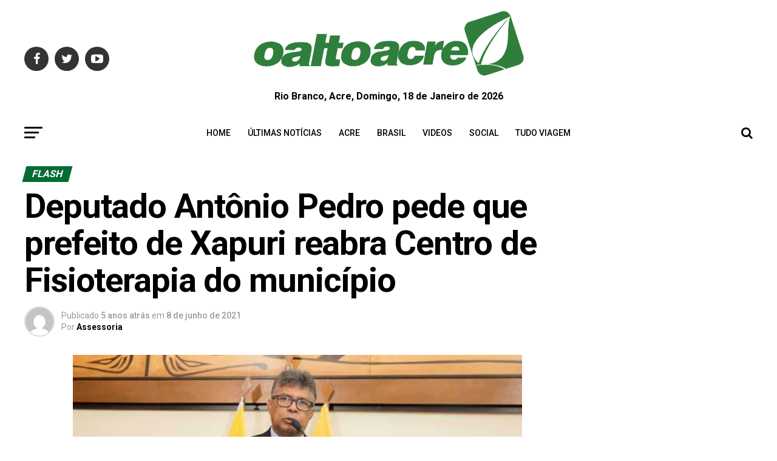

--- FILE ---
content_type: text/html; charset=UTF-8
request_url: https://oaltoacre.com/deputado-antonio-pedro-pede-que-prefeito-de-xapuri-reabra-centro-de-fisioterapia-do-municipio/
body_size: 34959
content:
<!DOCTYPE html>
<html lang="pt-BR"
 xmlns:fb="http://ogp.me/ns/fb#" prefix="og: https://ogp.me/ns#">
<head>
	<!-- Google tag (gtag.js) -->
<script async src="https://www.googletagmanager.com/gtag/js?id=G-FS2QSS679M"></script>
<script>
  window.dataLayer = window.dataLayer || [];
  function gtag(){dataLayer.push(arguments);}
  gtag('js', new Date());

  gtag('config', 'G-FS2QSS679M');
</script>
<meta charset="UTF-8" >
<meta name="viewport" id="viewport" content="width=device-width, initial-scale=1.0, maximum-scale=1.0, minimum-scale=1.0, user-scalable=no" />
<link rel="pingback" href="https://oaltoacre.com/xmlrpc.php" />
<meta property="og:type" content="article" />
					<meta property="og:image" content="https://oaltoacre.com/wp-content/uploads/2020/03/deputado-antonio-pedro-100320-1000x600.jpg" />
		<meta name="twitter:image" content="https://oaltoacre.com/wp-content/uploads/2020/03/deputado-antonio-pedro-100320-1000x600.jpg" />
	<meta property="og:url" content="https://oaltoacre.com/deputado-antonio-pedro-pede-que-prefeito-de-xapuri-reabra-centro-de-fisioterapia-do-municipio/" />
<meta property="og:title" content="Deputado Antônio Pedro pede que prefeito de Xapuri reabra Centro de Fisioterapia do município" />
<meta property="og:description" content="O deputado estadual Antônio Pedro (DEM), em pronunciamento na sessão virtual de terça-feira, 8, na Assembleia Legislativa do Acre (Aleac), cobrou da Prefeitura de Xapuri o retorno do atendimento no Centro de Fisioterapia do município. O parlamentar alega que após um apelo feito pelos fisioterapeutas do local, que solicitaram a doação de materiais que ajudariam [&hellip;]" />
<meta name="twitter:card" content="summary">
<meta name="twitter:url" content="https://oaltoacre.com/deputado-antonio-pedro-pede-que-prefeito-de-xapuri-reabra-centro-de-fisioterapia-do-municipio/">
<meta name="twitter:title" content="Deputado Antônio Pedro pede que prefeito de Xapuri reabra Centro de Fisioterapia do município">
<meta name="twitter:description" content="O deputado estadual Antônio Pedro (DEM), em pronunciamento na sessão virtual de terça-feira, 8, na Assembleia Legislativa do Acre (Aleac), cobrou da Prefeitura de Xapuri o retorno do atendimento no Centro de Fisioterapia do município. O parlamentar alega que após um apelo feito pelos fisioterapeutas do local, que solicitaram a doação de materiais que ajudariam [&hellip;]">

		<!-- Meta Tag Manager -->
		<meta name="facebook-domain-verification" content="csoowkf45rn9fn5i5lbsej2y8qd8oe" />
		<!-- / Meta Tag Manager -->

<!-- Otimização dos mecanismos de pesquisa pelo Rank Math PRO - https://rankmath.com/ -->
<title>Deputado Antônio Pedro pede que prefeito de Xapuri reabra Centro de Fisioterapia do município - O Alto Acre</title>
<meta name="description" content="O deputado estadual Antônio Pedro (DEM), em pronunciamento na sessão virtual de terça-feira, 8, na Assembleia Legislativa do Acre (Aleac), cobrou da"/>
<meta name="robots" content="index, follow, max-snippet:-1, max-video-preview:-1, max-image-preview:large"/>
<link rel="canonical" href="https://oaltoacre.com/deputado-antonio-pedro-pede-que-prefeito-de-xapuri-reabra-centro-de-fisioterapia-do-municipio/" />
<meta property="og:locale" content="pt_BR" />
<meta property="og:type" content="article" />
<meta property="og:title" content="Deputado Antônio Pedro pede que prefeito de Xapuri reabra Centro de Fisioterapia do município - O Alto Acre" />
<meta property="og:description" content="O deputado estadual Antônio Pedro (DEM), em pronunciamento na sessão virtual de terça-feira, 8, na Assembleia Legislativa do Acre (Aleac), cobrou da" />
<meta property="og:url" content="https://oaltoacre.com/deputado-antonio-pedro-pede-que-prefeito-de-xapuri-reabra-centro-de-fisioterapia-do-municipio/" />
<meta property="og:site_name" content="O Alto Acre" />
<meta property="article:tag" content="destaque" />
<meta property="article:section" content="Flash" />
<meta property="og:updated_time" content="2021-06-08T21:16:02-05:00" />
<meta property="og:image" content="https://oaltoacre.com/wp-content/uploads/2020/03/deputado-antonio-pedro-100320-660x424.jpg" />
<meta property="og:image:secure_url" content="https://oaltoacre.com/wp-content/uploads/2020/03/deputado-antonio-pedro-100320-660x424.jpg" />
<meta property="og:image:width" content="660" />
<meta property="og:image:height" content="424" />
<meta property="og:image:alt" content="Deputado Antônio Pedro pede que prefeito de Xapuri reabra Centro de Fisioterapia do município" />
<meta property="og:image:type" content="image/jpeg" />
<meta property="article:published_time" content="2021-06-08T21:14:53-05:00" />
<meta property="article:modified_time" content="2021-06-08T21:16:02-05:00" />
<meta name="twitter:card" content="summary_large_image" />
<meta name="twitter:title" content="Deputado Antônio Pedro pede que prefeito de Xapuri reabra Centro de Fisioterapia do município - O Alto Acre" />
<meta name="twitter:description" content="O deputado estadual Antônio Pedro (DEM), em pronunciamento na sessão virtual de terça-feira, 8, na Assembleia Legislativa do Acre (Aleac), cobrou da" />
<meta name="twitter:image" content="https://oaltoacre.com/wp-content/uploads/2020/03/deputado-antonio-pedro-100320-660x424.jpg" />
<meta name="twitter:label1" content="Escrito por" />
<meta name="twitter:data1" content="Assessoria" />
<meta name="twitter:label2" content="Tempo para leitura" />
<meta name="twitter:data2" content="1 minuto" />
<script type="application/ld+json" class="rank-math-schema-pro">{"@context":"https://schema.org","@graph":[{"@type":["NewsMediaOrganization","Organization"],"@id":"https://oaltoacre.com/#organization","name":"O Alto Acre","url":"https://oaltoacre.com","logo":{"@type":"ImageObject","@id":"https://oaltoacre.com/#logo","url":"https://oaltoacre.com/wp-content/uploads/2018/05/logo_1_95.png","contentUrl":"https://oaltoacre.com/wp-content/uploads/2018/05/logo_1_95.png","caption":"O Alto Acre","inLanguage":"pt-BR","width":"120","height":"90"}},{"@type":"WebSite","@id":"https://oaltoacre.com/#website","url":"https://oaltoacre.com","name":"O Alto Acre","alternateName":"Jornal da Fronteira","publisher":{"@id":"https://oaltoacre.com/#organization"},"inLanguage":"pt-BR"},{"@type":"ImageObject","@id":"https://oaltoacre.com/wp-content/uploads/2020/03/deputado-antonio-pedro-100320-scaled.jpg","url":"https://oaltoacre.com/wp-content/uploads/2020/03/deputado-antonio-pedro-100320-scaled.jpg","width":"3914","height":"2516","inLanguage":"pt-BR"},{"@type":"WebPage","@id":"https://oaltoacre.com/deputado-antonio-pedro-pede-que-prefeito-de-xapuri-reabra-centro-de-fisioterapia-do-municipio/#webpage","url":"https://oaltoacre.com/deputado-antonio-pedro-pede-que-prefeito-de-xapuri-reabra-centro-de-fisioterapia-do-municipio/","name":"Deputado Ant\u00f4nio Pedro pede que prefeito de Xapuri reabra Centro de Fisioterapia do munic\u00edpio - O Alto Acre","datePublished":"2021-06-08T21:14:53-05:00","dateModified":"2021-06-08T21:16:02-05:00","isPartOf":{"@id":"https://oaltoacre.com/#website"},"primaryImageOfPage":{"@id":"https://oaltoacre.com/wp-content/uploads/2020/03/deputado-antonio-pedro-100320-scaled.jpg"},"inLanguage":"pt-BR"},{"@type":"Person","@id":"https://oaltoacre.com/author/assessoria/","name":"Assessoria","url":"https://oaltoacre.com/author/assessoria/","image":{"@type":"ImageObject","@id":"https://secure.gravatar.com/avatar/dad02b50da67f4477f76d39b8d876878c44fecb19fbf581a26491afa069061af?s=96&amp;d=mm&amp;r=g","url":"https://secure.gravatar.com/avatar/dad02b50da67f4477f76d39b8d876878c44fecb19fbf581a26491afa069061af?s=96&amp;d=mm&amp;r=g","caption":"Assessoria","inLanguage":"pt-BR"},"worksFor":{"@id":"https://oaltoacre.com/#organization"}},{"@type":"NewsArticle","headline":"Deputado Ant\u00f4nio Pedro pede que prefeito de Xapuri reabra Centro de Fisioterapia do munic\u00edpio - O Alto Acre","datePublished":"2021-06-08T21:14:53-05:00","dateModified":"2021-06-08T21:16:02-05:00","articleSection":"Flash","author":{"@id":"https://oaltoacre.com/author/assessoria/","name":"Assessoria"},"publisher":{"@id":"https://oaltoacre.com/#organization"},"description":"O deputado estadual Ant\u00f4nio Pedro (DEM), em pronunciamento na sess\u00e3o virtual de ter\u00e7a-feira, 8, na Assembleia Legislativa do Acre (Aleac), cobrou da","copyrightYear":"2021","copyrightHolder":{"@id":"https://oaltoacre.com/#organization"},"name":"Deputado Ant\u00f4nio Pedro pede que prefeito de Xapuri reabra Centro de Fisioterapia do munic\u00edpio - O Alto Acre","@id":"https://oaltoacre.com/deputado-antonio-pedro-pede-que-prefeito-de-xapuri-reabra-centro-de-fisioterapia-do-municipio/#richSnippet","isPartOf":{"@id":"https://oaltoacre.com/deputado-antonio-pedro-pede-que-prefeito-de-xapuri-reabra-centro-de-fisioterapia-do-municipio/#webpage"},"image":{"@id":"https://oaltoacre.com/wp-content/uploads/2020/03/deputado-antonio-pedro-100320-scaled.jpg"},"inLanguage":"pt-BR","mainEntityOfPage":{"@id":"https://oaltoacre.com/deputado-antonio-pedro-pede-que-prefeito-de-xapuri-reabra-centro-de-fisioterapia-do-municipio/#webpage"}}]}</script>
<link rel="amphtml" href="https://oaltoacre.com/deputado-antonio-pedro-pede-que-prefeito-de-xapuri-reabra-centro-de-fisioterapia-do-municipio/amp/" /><meta name="generator" content="AMP for WP 1.1.7.1"/><link rel="alternate" title="oEmbed (JSON)" type="application/json+oembed" href="https://oaltoacre.com/wp-json/oembed/1.0/embed?url=https%3A%2F%2Foaltoacre.com%2Fdeputado-antonio-pedro-pede-que-prefeito-de-xapuri-reabra-centro-de-fisioterapia-do-municipio%2F" />
<link rel="alternate" title="oEmbed (XML)" type="text/xml+oembed" href="https://oaltoacre.com/wp-json/oembed/1.0/embed?url=https%3A%2F%2Foaltoacre.com%2Fdeputado-antonio-pedro-pede-que-prefeito-de-xapuri-reabra-centro-de-fisioterapia-do-municipio%2F&#038;format=xml" />
<style id='wp-img-auto-sizes-contain-inline-css' type='text/css'>
img:is([sizes=auto i],[sizes^="auto," i]){contain-intrinsic-size:3000px 1500px}
/*# sourceURL=wp-img-auto-sizes-contain-inline-css */
</style>

<link rel='stylesheet' id='jetpack_related-posts-css' href='https://c0.wp.com/p/jetpack/15.2/modules/related-posts/related-posts.css' type='text/css' media='all' />
<link rel='stylesheet' id='jetpack-swiper-library-css' href='https://c0.wp.com/p/jetpack/15.2/_inc/blocks/swiper.css' type='text/css' media='all' />
<link rel='stylesheet' id='jetpack-carousel-css' href='https://c0.wp.com/p/jetpack/15.2/modules/carousel/jetpack-carousel.css' type='text/css' media='all' />
<link rel='stylesheet' id='wp-block-library-css' href='https://c0.wp.com/c/6.9/wp-includes/css/dist/block-library/style.min.css' type='text/css' media='all' />
<link rel='stylesheet' id='mediaelement-css' href='https://c0.wp.com/c/6.9/wp-includes/js/mediaelement/mediaelementplayer-legacy.min.css' type='text/css' media='all' />
<link rel='stylesheet' id='wp-mediaelement-css' href='https://c0.wp.com/c/6.9/wp-includes/js/mediaelement/wp-mediaelement.min.css' type='text/css' media='all' />
<style id='global-styles-inline-css' type='text/css'>
:root{--wp--preset--aspect-ratio--square: 1;--wp--preset--aspect-ratio--4-3: 4/3;--wp--preset--aspect-ratio--3-4: 3/4;--wp--preset--aspect-ratio--3-2: 3/2;--wp--preset--aspect-ratio--2-3: 2/3;--wp--preset--aspect-ratio--16-9: 16/9;--wp--preset--aspect-ratio--9-16: 9/16;--wp--preset--color--black: #000000;--wp--preset--color--cyan-bluish-gray: #abb8c3;--wp--preset--color--white: #ffffff;--wp--preset--color--pale-pink: #f78da7;--wp--preset--color--vivid-red: #cf2e2e;--wp--preset--color--luminous-vivid-orange: #ff6900;--wp--preset--color--luminous-vivid-amber: #fcb900;--wp--preset--color--light-green-cyan: #7bdcb5;--wp--preset--color--vivid-green-cyan: #00d084;--wp--preset--color--pale-cyan-blue: #8ed1fc;--wp--preset--color--vivid-cyan-blue: #0693e3;--wp--preset--color--vivid-purple: #9b51e0;--wp--preset--color--: #444;--wp--preset--gradient--vivid-cyan-blue-to-vivid-purple: linear-gradient(135deg,rgb(6,147,227) 0%,rgb(155,81,224) 100%);--wp--preset--gradient--light-green-cyan-to-vivid-green-cyan: linear-gradient(135deg,rgb(122,220,180) 0%,rgb(0,208,130) 100%);--wp--preset--gradient--luminous-vivid-amber-to-luminous-vivid-orange: linear-gradient(135deg,rgb(252,185,0) 0%,rgb(255,105,0) 100%);--wp--preset--gradient--luminous-vivid-orange-to-vivid-red: linear-gradient(135deg,rgb(255,105,0) 0%,rgb(207,46,46) 100%);--wp--preset--gradient--very-light-gray-to-cyan-bluish-gray: linear-gradient(135deg,rgb(238,238,238) 0%,rgb(169,184,195) 100%);--wp--preset--gradient--cool-to-warm-spectrum: linear-gradient(135deg,rgb(74,234,220) 0%,rgb(151,120,209) 20%,rgb(207,42,186) 40%,rgb(238,44,130) 60%,rgb(251,105,98) 80%,rgb(254,248,76) 100%);--wp--preset--gradient--blush-light-purple: linear-gradient(135deg,rgb(255,206,236) 0%,rgb(152,150,240) 100%);--wp--preset--gradient--blush-bordeaux: linear-gradient(135deg,rgb(254,205,165) 0%,rgb(254,45,45) 50%,rgb(107,0,62) 100%);--wp--preset--gradient--luminous-dusk: linear-gradient(135deg,rgb(255,203,112) 0%,rgb(199,81,192) 50%,rgb(65,88,208) 100%);--wp--preset--gradient--pale-ocean: linear-gradient(135deg,rgb(255,245,203) 0%,rgb(182,227,212) 50%,rgb(51,167,181) 100%);--wp--preset--gradient--electric-grass: linear-gradient(135deg,rgb(202,248,128) 0%,rgb(113,206,126) 100%);--wp--preset--gradient--midnight: linear-gradient(135deg,rgb(2,3,129) 0%,rgb(40,116,252) 100%);--wp--preset--font-size--small: 13px;--wp--preset--font-size--medium: 20px;--wp--preset--font-size--large: 36px;--wp--preset--font-size--x-large: 42px;--wp--preset--spacing--20: 0.44rem;--wp--preset--spacing--30: 0.67rem;--wp--preset--spacing--40: 1rem;--wp--preset--spacing--50: 1.5rem;--wp--preset--spacing--60: 2.25rem;--wp--preset--spacing--70: 3.38rem;--wp--preset--spacing--80: 5.06rem;--wp--preset--shadow--natural: 6px 6px 9px rgba(0, 0, 0, 0.2);--wp--preset--shadow--deep: 12px 12px 50px rgba(0, 0, 0, 0.4);--wp--preset--shadow--sharp: 6px 6px 0px rgba(0, 0, 0, 0.2);--wp--preset--shadow--outlined: 6px 6px 0px -3px rgb(255, 255, 255), 6px 6px rgb(0, 0, 0);--wp--preset--shadow--crisp: 6px 6px 0px rgb(0, 0, 0);}:where(.is-layout-flex){gap: 0.5em;}:where(.is-layout-grid){gap: 0.5em;}body .is-layout-flex{display: flex;}.is-layout-flex{flex-wrap: wrap;align-items: center;}.is-layout-flex > :is(*, div){margin: 0;}body .is-layout-grid{display: grid;}.is-layout-grid > :is(*, div){margin: 0;}:where(.wp-block-columns.is-layout-flex){gap: 2em;}:where(.wp-block-columns.is-layout-grid){gap: 2em;}:where(.wp-block-post-template.is-layout-flex){gap: 1.25em;}:where(.wp-block-post-template.is-layout-grid){gap: 1.25em;}.has-black-color{color: var(--wp--preset--color--black) !important;}.has-cyan-bluish-gray-color{color: var(--wp--preset--color--cyan-bluish-gray) !important;}.has-white-color{color: var(--wp--preset--color--white) !important;}.has-pale-pink-color{color: var(--wp--preset--color--pale-pink) !important;}.has-vivid-red-color{color: var(--wp--preset--color--vivid-red) !important;}.has-luminous-vivid-orange-color{color: var(--wp--preset--color--luminous-vivid-orange) !important;}.has-luminous-vivid-amber-color{color: var(--wp--preset--color--luminous-vivid-amber) !important;}.has-light-green-cyan-color{color: var(--wp--preset--color--light-green-cyan) !important;}.has-vivid-green-cyan-color{color: var(--wp--preset--color--vivid-green-cyan) !important;}.has-pale-cyan-blue-color{color: var(--wp--preset--color--pale-cyan-blue) !important;}.has-vivid-cyan-blue-color{color: var(--wp--preset--color--vivid-cyan-blue) !important;}.has-vivid-purple-color{color: var(--wp--preset--color--vivid-purple) !important;}.has-black-background-color{background-color: var(--wp--preset--color--black) !important;}.has-cyan-bluish-gray-background-color{background-color: var(--wp--preset--color--cyan-bluish-gray) !important;}.has-white-background-color{background-color: var(--wp--preset--color--white) !important;}.has-pale-pink-background-color{background-color: var(--wp--preset--color--pale-pink) !important;}.has-vivid-red-background-color{background-color: var(--wp--preset--color--vivid-red) !important;}.has-luminous-vivid-orange-background-color{background-color: var(--wp--preset--color--luminous-vivid-orange) !important;}.has-luminous-vivid-amber-background-color{background-color: var(--wp--preset--color--luminous-vivid-amber) !important;}.has-light-green-cyan-background-color{background-color: var(--wp--preset--color--light-green-cyan) !important;}.has-vivid-green-cyan-background-color{background-color: var(--wp--preset--color--vivid-green-cyan) !important;}.has-pale-cyan-blue-background-color{background-color: var(--wp--preset--color--pale-cyan-blue) !important;}.has-vivid-cyan-blue-background-color{background-color: var(--wp--preset--color--vivid-cyan-blue) !important;}.has-vivid-purple-background-color{background-color: var(--wp--preset--color--vivid-purple) !important;}.has-black-border-color{border-color: var(--wp--preset--color--black) !important;}.has-cyan-bluish-gray-border-color{border-color: var(--wp--preset--color--cyan-bluish-gray) !important;}.has-white-border-color{border-color: var(--wp--preset--color--white) !important;}.has-pale-pink-border-color{border-color: var(--wp--preset--color--pale-pink) !important;}.has-vivid-red-border-color{border-color: var(--wp--preset--color--vivid-red) !important;}.has-luminous-vivid-orange-border-color{border-color: var(--wp--preset--color--luminous-vivid-orange) !important;}.has-luminous-vivid-amber-border-color{border-color: var(--wp--preset--color--luminous-vivid-amber) !important;}.has-light-green-cyan-border-color{border-color: var(--wp--preset--color--light-green-cyan) !important;}.has-vivid-green-cyan-border-color{border-color: var(--wp--preset--color--vivid-green-cyan) !important;}.has-pale-cyan-blue-border-color{border-color: var(--wp--preset--color--pale-cyan-blue) !important;}.has-vivid-cyan-blue-border-color{border-color: var(--wp--preset--color--vivid-cyan-blue) !important;}.has-vivid-purple-border-color{border-color: var(--wp--preset--color--vivid-purple) !important;}.has-vivid-cyan-blue-to-vivid-purple-gradient-background{background: var(--wp--preset--gradient--vivid-cyan-blue-to-vivid-purple) !important;}.has-light-green-cyan-to-vivid-green-cyan-gradient-background{background: var(--wp--preset--gradient--light-green-cyan-to-vivid-green-cyan) !important;}.has-luminous-vivid-amber-to-luminous-vivid-orange-gradient-background{background: var(--wp--preset--gradient--luminous-vivid-amber-to-luminous-vivid-orange) !important;}.has-luminous-vivid-orange-to-vivid-red-gradient-background{background: var(--wp--preset--gradient--luminous-vivid-orange-to-vivid-red) !important;}.has-very-light-gray-to-cyan-bluish-gray-gradient-background{background: var(--wp--preset--gradient--very-light-gray-to-cyan-bluish-gray) !important;}.has-cool-to-warm-spectrum-gradient-background{background: var(--wp--preset--gradient--cool-to-warm-spectrum) !important;}.has-blush-light-purple-gradient-background{background: var(--wp--preset--gradient--blush-light-purple) !important;}.has-blush-bordeaux-gradient-background{background: var(--wp--preset--gradient--blush-bordeaux) !important;}.has-luminous-dusk-gradient-background{background: var(--wp--preset--gradient--luminous-dusk) !important;}.has-pale-ocean-gradient-background{background: var(--wp--preset--gradient--pale-ocean) !important;}.has-electric-grass-gradient-background{background: var(--wp--preset--gradient--electric-grass) !important;}.has-midnight-gradient-background{background: var(--wp--preset--gradient--midnight) !important;}.has-small-font-size{font-size: var(--wp--preset--font-size--small) !important;}.has-medium-font-size{font-size: var(--wp--preset--font-size--medium) !important;}.has-large-font-size{font-size: var(--wp--preset--font-size--large) !important;}.has-x-large-font-size{font-size: var(--wp--preset--font-size--x-large) !important;}
/*# sourceURL=global-styles-inline-css */
</style>

<style id='classic-theme-styles-inline-css' type='text/css'>
/*! This file is auto-generated */
.wp-block-button__link{color:#fff;background-color:#32373c;border-radius:9999px;box-shadow:none;text-decoration:none;padding:calc(.667em + 2px) calc(1.333em + 2px);font-size:1.125em}.wp-block-file__button{background:#32373c;color:#fff;text-decoration:none}
/*# sourceURL=/wp-includes/css/classic-themes.min.css */
</style>
<link rel='stylesheet' id='ql-jquery-ui-css' href='//ajax.googleapis.com/ajax/libs/jqueryui/1.12.1/themes/smoothness/jquery-ui.css' type='text/css' media='all' />
<link rel='stylesheet' id='mvp-custom-style-css' href='https://oaltoacre.com/wp-content/themes/zox-news/style.css' type='text/css' media='all' />
<style id='mvp-custom-style-inline-css' type='text/css'>


#mvp-wallpaper {
	background: url() no-repeat 50% 0;
	}

#mvp-foot-copy a {
	color: #4cbc34;
	}

#mvp-content-main p a,
.mvp-post-add-main p a {
	box-shadow: inset 0 -4px 0 #4cbc34;
	}

#mvp-content-main p a:hover,
.mvp-post-add-main p a:hover {
	background: #4cbc34;
	}

a,
a:visited,
.post-info-name a,
.woocommerce .woocommerce-breadcrumb a {
	color: #046b34;
	}

#mvp-side-wrap a:hover {
	color: #046b34;
	}

.mvp-fly-top:hover,
.mvp-vid-box-wrap,
ul.mvp-soc-mob-list li.mvp-soc-mob-com {
	background: #4cbc34;
	}

nav.mvp-fly-nav-menu ul li.menu-item-has-children:after,
.mvp-feat1-left-wrap span.mvp-cd-cat,
.mvp-widget-feat1-top-story span.mvp-cd-cat,
.mvp-widget-feat2-left-cont span.mvp-cd-cat,
.mvp-widget-dark-feat span.mvp-cd-cat,
.mvp-widget-dark-sub span.mvp-cd-cat,
.mvp-vid-wide-text span.mvp-cd-cat,
.mvp-feat2-top-text span.mvp-cd-cat,
.mvp-feat3-main-story span.mvp-cd-cat,
.mvp-feat3-sub-text span.mvp-cd-cat,
.mvp-feat4-main-text span.mvp-cd-cat,
.woocommerce-message:before,
.woocommerce-info:before,
.woocommerce-message:before {
	color: #4cbc34;
	}

#searchform input,
.mvp-authors-name {
	border-bottom: 1px solid #4cbc34;
	}

.mvp-fly-top:hover {
	border-top: 1px solid #4cbc34;
	border-left: 1px solid #4cbc34;
	border-bottom: 1px solid #4cbc34;
	}

.woocommerce .widget_price_filter .ui-slider .ui-slider-handle,
.woocommerce #respond input#submit.alt,
.woocommerce a.button.alt,
.woocommerce button.button.alt,
.woocommerce input.button.alt,
.woocommerce #respond input#submit.alt:hover,
.woocommerce a.button.alt:hover,
.woocommerce button.button.alt:hover,
.woocommerce input.button.alt:hover {
	background-color: #4cbc34;
	}

.woocommerce-error,
.woocommerce-info,
.woocommerce-message {
	border-top-color: #4cbc34;
	}

ul.mvp-feat1-list-buts li.active span.mvp-feat1-list-but,
span.mvp-widget-home-title,
span.mvp-post-cat,
span.mvp-feat1-pop-head {
	background: #046b34;
	}

.woocommerce span.onsale {
	background-color: #046b34;
	}

.mvp-widget-feat2-side-more-but,
.woocommerce .star-rating span:before,
span.mvp-prev-next-label,
.mvp-cat-date-wrap .sticky {
	color: #046b34 !important;
	}

#mvp-main-nav-top,
#mvp-fly-wrap,
.mvp-soc-mob-right,
#mvp-main-nav-small-cont {
	background: #ffffff;
	}

#mvp-main-nav-small .mvp-fly-but-wrap span,
#mvp-main-nav-small .mvp-search-but-wrap span,
.mvp-nav-top-left .mvp-fly-but-wrap span,
#mvp-fly-wrap .mvp-fly-but-wrap span {
	background: #407834;
	}

.mvp-nav-top-right .mvp-nav-search-but,
span.mvp-fly-soc-head,
.mvp-soc-mob-right i,
#mvp-main-nav-small span.mvp-nav-search-but,
#mvp-main-nav-small .mvp-nav-menu ul li a  {
	color: #407834;
	}

#mvp-main-nav-small .mvp-nav-menu ul li.menu-item-has-children a:after {
	border-color: #407834 transparent transparent transparent;
	}

#mvp-nav-top-wrap span.mvp-nav-search-but:hover,
#mvp-main-nav-small span.mvp-nav-search-but:hover {
	color: #4cbc34;
	}

#mvp-nav-top-wrap .mvp-fly-but-wrap:hover span,
#mvp-main-nav-small .mvp-fly-but-wrap:hover span,
span.mvp-woo-cart-num:hover {
	background: #4cbc34;
	}

#mvp-main-nav-bot-cont {
	background: #ffffff;
	}

#mvp-nav-bot-wrap .mvp-fly-but-wrap span,
#mvp-nav-bot-wrap .mvp-search-but-wrap span {
	background: #000000;
	}

#mvp-nav-bot-wrap span.mvp-nav-search-but,
#mvp-nav-bot-wrap .mvp-nav-menu ul li a {
	color: #000000;
	}

#mvp-nav-bot-wrap .mvp-nav-menu ul li.menu-item-has-children a:after {
	border-color: #000000 transparent transparent transparent;
	}

.mvp-nav-menu ul li:hover a {
	border-bottom: 5px solid #4cbc34;
	}

#mvp-nav-bot-wrap .mvp-fly-but-wrap:hover span {
	background: #4cbc34;
	}

#mvp-nav-bot-wrap span.mvp-nav-search-but:hover {
	color: #4cbc34;
	}

body,
.mvp-feat1-feat-text p,
.mvp-feat2-top-text p,
.mvp-feat3-main-text p,
.mvp-feat3-sub-text p,
#searchform input,
.mvp-author-info-text,
span.mvp-post-excerpt,
.mvp-nav-menu ul li ul.sub-menu li a,
nav.mvp-fly-nav-menu ul li a,
.mvp-ad-label,
span.mvp-feat-caption,
.mvp-post-tags a,
.mvp-post-tags a:visited,
span.mvp-author-box-name a,
#mvp-author-box-text p,
.mvp-post-gallery-text p,
ul.mvp-soc-mob-list li span,
#comments,
h3#reply-title,
h2.comments,
#mvp-foot-copy p,
span.mvp-fly-soc-head,
.mvp-post-tags-header,
span.mvp-prev-next-label,
span.mvp-post-add-link-but,
#mvp-comments-button a,
#mvp-comments-button span.mvp-comment-but-text,
.woocommerce ul.product_list_widget span.product-title,
.woocommerce ul.product_list_widget li a,
.woocommerce #reviews #comments ol.commentlist li .comment-text p.meta,
.woocommerce div.product p.price,
.woocommerce div.product p.price ins,
.woocommerce div.product p.price del,
.woocommerce ul.products li.product .price del,
.woocommerce ul.products li.product .price ins,
.woocommerce ul.products li.product .price,
.woocommerce #respond input#submit,
.woocommerce a.button,
.woocommerce button.button,
.woocommerce input.button,
.woocommerce .widget_price_filter .price_slider_amount .button,
.woocommerce span.onsale,
.woocommerce-review-link,
#woo-content p.woocommerce-result-count,
.woocommerce div.product .woocommerce-tabs ul.tabs li a,
a.mvp-inf-more-but,
span.mvp-cont-read-but,
span.mvp-cd-cat,
span.mvp-cd-date,
.mvp-feat4-main-text p,
span.mvp-woo-cart-num,
span.mvp-widget-home-title2,
.wp-caption,
#mvp-content-main p.wp-caption-text,
.gallery-caption,
.mvp-post-add-main p.wp-caption-text,
#bbpress-forums,
#bbpress-forums p,
.protected-post-form input,
#mvp-feat6-text p {
	font-family: 'Roboto', sans-serif;
	}

.mvp-blog-story-text p,
span.mvp-author-page-desc,
#mvp-404 p,
.mvp-widget-feat1-bot-text p,
.mvp-widget-feat2-left-text p,
.mvp-flex-story-text p,
.mvp-search-text p,
#mvp-content-main p,
.mvp-post-add-main p,
#mvp-content-main ul li,
#mvp-content-main ol li,
.rwp-summary,
.rwp-u-review__comment,
.mvp-feat5-mid-main-text p,
.mvp-feat5-small-main-text p,
#mvp-content-main .wp-block-button__link,
.wp-block-audio figcaption,
.wp-block-video figcaption,
.wp-block-embed figcaption,
.wp-block-verse pre,
pre.wp-block-verse {
	font-family: 'Roboto', sans-serif;
	}

.mvp-nav-menu ul li a,
#mvp-foot-menu ul li a {
	font-family: 'Roboto', sans-serif;
	}


.mvp-feat1-sub-text h2,
.mvp-feat1-pop-text h2,
.mvp-feat1-list-text h2,
.mvp-widget-feat1-top-text h2,
.mvp-widget-feat1-bot-text h2,
.mvp-widget-dark-feat-text h2,
.mvp-widget-dark-sub-text h2,
.mvp-widget-feat2-left-text h2,
.mvp-widget-feat2-right-text h2,
.mvp-blog-story-text h2,
.mvp-flex-story-text h2,
.mvp-vid-wide-more-text p,
.mvp-prev-next-text p,
.mvp-related-text,
.mvp-post-more-text p,
h2.mvp-authors-latest a,
.mvp-feat2-bot-text h2,
.mvp-feat3-sub-text h2,
.mvp-feat3-main-text h2,
.mvp-feat4-main-text h2,
.mvp-feat5-text h2,
.mvp-feat5-mid-main-text h2,
.mvp-feat5-small-main-text h2,
.mvp-feat5-mid-sub-text h2,
#mvp-feat6-text h2,
.alp-related-posts-wrapper .alp-related-post .post-title {
	font-family: 'Roboto Condensed', sans-serif;
	}

.mvp-feat2-top-text h2,
.mvp-feat1-feat-text h2,
h1.mvp-post-title,
h1.mvp-post-title-wide,
.mvp-drop-nav-title h4,
#mvp-content-main blockquote p,
.mvp-post-add-main blockquote p,
#mvp-content-main p.has-large-font-size,
#mvp-404 h1,
#woo-content h1.page-title,
.woocommerce div.product .product_title,
.woocommerce ul.products li.product h3,
.alp-related-posts .current .post-title {
	font-family: 'Roboto', sans-serif;
	}

span.mvp-feat1-pop-head,
.mvp-feat1-pop-text:before,
span.mvp-feat1-list-but,
span.mvp-widget-home-title,
.mvp-widget-feat2-side-more,
span.mvp-post-cat,
span.mvp-page-head,
h1.mvp-author-top-head,
.mvp-authors-name,
#mvp-content-main h1,
#mvp-content-main h2,
#mvp-content-main h3,
#mvp-content-main h4,
#mvp-content-main h5,
#mvp-content-main h6,
.woocommerce .related h2,
.woocommerce div.product .woocommerce-tabs .panel h2,
.woocommerce div.product .product_title,
.mvp-feat5-side-list .mvp-feat1-list-img:after {
	font-family: 'Roboto', sans-serif;
	}

	

	span.mvp-nav-soc-but,
	ul.mvp-fly-soc-list li a,
	span.mvp-woo-cart-num {
		background: rgba(0,0,0,.8);
		}
	span.mvp-woo-cart-icon {
		color: rgba(0,0,0,.8);
		}
	nav.mvp-fly-nav-menu ul li,
	nav.mvp-fly-nav-menu ul li ul.sub-menu {
		border-top: 1px solid rgba(0,0,0,.1);
		}
	nav.mvp-fly-nav-menu ul li a {
		color: #000;
		}
	.mvp-drop-nav-title h4 {
		color: #000;
		}
		

	#mvp-leader-wrap {
		position: relative;
		}
	#mvp-site-main {
		margin-top: 0;
		}
	#mvp-leader-wrap {
		top: 0 !important;
		}
		

	.mvp-nav-links {
		display: none;
		}
		

	@media screen and (max-width: 479px) {
		.single #mvp-content-body-top {
			max-height: 400px;
			}
		.single .mvp-cont-read-but-wrap {
			display: inline;
			}
		}
		

	.alp-advert {
		display: none;
	}
	.alp-related-posts-wrapper .alp-related-posts .current {
		margin: 0 0 10px;
	}
		

 	.mvp-feat3-main-text h2.mvp-stand-title {
    font-size: 2rem;
    font-weight: 320;
}

		
/*# sourceURL=mvp-custom-style-inline-css */
</style>
<link rel='stylesheet' id='mvp-reset-css' href='https://oaltoacre.com/wp-content/themes/zox-news/css/reset.css' type='text/css' media='all' />
<link rel='stylesheet' id='fontawesome-css' href='https://oaltoacre.com/wp-content/themes/zox-news/font-awesome/css/font-awesome.css' type='text/css' media='all' />
<link rel='stylesheet' id='mvp-fonts-css' href='//fonts.googleapis.com/css?family=Roboto%3A300%2C400%2C700%2C900%7COswald%3A400%2C700%7CAdvent+Pro%3A700%7COpen+Sans%3A700%7CAnton%3A400Roboto+Condensed%3A100%2C200%2C300%2C400%2C500%2C600%2C700%2C800%2C900%7CRoboto%3A100%2C200%2C300%2C400%2C500%2C600%2C700%2C800%2C900%7CRoboto%3A100%2C200%2C300%2C400%2C500%2C600%2C700%2C800%2C900%7CRoboto%3A100%2C200%2C300%2C400%2C500%2C600%2C700%2C800%2C900%7CRoboto%3A100%2C200%2C300%2C400%2C500%2C600%2C700%2C800%2C900%7CRoboto%3A100%2C200%2C300%2C400%2C500%2C600%2C700%2C800%2C900%26subset%3Dlatin%2Clatin-ext%2Ccyrillic%2Ccyrillic-ext%2Cgreek-ext%2Cgreek%2Cvietnamese' type='text/css' media='all' />
<link rel='stylesheet' id='mvp-media-queries-css' href='https://oaltoacre.com/wp-content/themes/zox-news/css/media-queries.css' type='text/css' media='all' />
<link rel='stylesheet' id='sharedaddy-css' href='https://c0.wp.com/p/jetpack/15.2/modules/sharedaddy/sharing.css' type='text/css' media='all' />
<link rel='stylesheet' id='social-logos-css' href='https://c0.wp.com/p/jetpack/15.2/_inc/social-logos/social-logos.min.css' type='text/css' media='all' />
<script type="text/javascript" id="jetpack_related-posts-js-extra">
/* <![CDATA[ */
var related_posts_js_options = {"post_heading":"h4"};
//# sourceURL=jetpack_related-posts-js-extra
/* ]]> */
</script>
<script type="text/javascript" src="https://c0.wp.com/p/jetpack/15.2/_inc/build/related-posts/related-posts.min.js" id="jetpack_related-posts-js"></script>
<script type="text/javascript" src="https://c0.wp.com/c/6.9/wp-includes/js/jquery/jquery.min.js" id="jquery-core-js"></script>

<!-- Snippet da etiqueta do Google (gtag.js) adicionado pelo Site Kit -->
<!-- Snippet do Google Análises adicionado pelo Site Kit -->
<script type="text/javascript" src="https://www.googletagmanager.com/gtag/js?id=G-352BKP2E3C" id="google_gtagjs-js" async></script>
<script type="text/javascript" id="google_gtagjs-js-after">
/* <![CDATA[ */
window.dataLayer = window.dataLayer || [];function gtag(){dataLayer.push(arguments);}
gtag("set","linker",{"domains":["oaltoacre.com"]});
gtag("js", new Date());
gtag("set", "developer_id.dZTNiMT", true);
gtag("config", "G-352BKP2E3C");
//# sourceURL=google_gtagjs-js-after
/* ]]> */
</script>
<link rel="https://api.w.org/" href="https://oaltoacre.com/wp-json/" /><link rel="alternate" title="JSON" type="application/json" href="https://oaltoacre.com/wp-json/wp/v2/posts/220858" /><meta property="fb:app_id" content="258622450881273"/><meta name="generator" content="Site Kit by Google 1.165.0" /><script async src="https://pagead2.googlesyndication.com/pagead/js/adsbygoogle.js?client=ca-pub-3137926422734335"
     crossorigin="anonymous"></script>

<script async src="https://pagead2.googlesyndication.com/pagead/js/adsbygoogle.js?client=ca-pub-6879362650277012"
     crossorigin="anonymous"></script>
<!-- Meta-etiquetas do Google AdSense adicionado pelo Site Kit -->
<meta name="google-adsense-platform-account" content="ca-host-pub-2644536267352236">
<meta name="google-adsense-platform-domain" content="sitekit.withgoogle.com">
<!-- Fim das meta-etiquetas do Google AdSense adicionado pelo Site Kit -->

<!-- Meta Pixel Code -->
<script type='text/javascript'>
!function(f,b,e,v,n,t,s){if(f.fbq)return;n=f.fbq=function(){n.callMethod?
n.callMethod.apply(n,arguments):n.queue.push(arguments)};if(!f._fbq)f._fbq=n;
n.push=n;n.loaded=!0;n.version='2.0';n.queue=[];t=b.createElement(e);t.async=!0;
t.src=v;s=b.getElementsByTagName(e)[0];s.parentNode.insertBefore(t,s)}(window,
document,'script','https://connect.facebook.net/en_US/fbevents.js');
</script>
<!-- End Meta Pixel Code -->
<script type='text/javascript'>var url = window.location.origin + '?ob=open-bridge';
            fbq('set', 'openbridge', '806243394516558', url);
fbq('init', '806243394516558', {}, {
    "agent": "wordpress-6.9-4.1.5"
})</script><script type='text/javascript'>
    fbq('track', 'PageView', []);
  </script>
<!-- Código do Google Adsense adicionado pelo Site Kit -->
<script type="text/javascript" async="async" src="https://pagead2.googlesyndication.com/pagead/js/adsbygoogle.js?client=ca-pub-3137926422734335&amp;host=ca-host-pub-2644536267352236" crossorigin="anonymous"></script>

<!-- Fim do código do Google AdSense adicionado pelo Site Kit -->
<link rel="icon" href="https://oaltoacre.com/wp-content/uploads/2025/01/cropped-LOGO-OALTOACRE-IDENTIDADE_1-32x32.jpg" sizes="32x32" />
<link rel="icon" href="https://oaltoacre.com/wp-content/uploads/2025/01/cropped-LOGO-OALTOACRE-IDENTIDADE_1-192x192.jpg" sizes="192x192" />
<link rel="apple-touch-icon" href="https://oaltoacre.com/wp-content/uploads/2025/01/cropped-LOGO-OALTOACRE-IDENTIDADE_1-180x180.jpg" />
<meta name="msapplication-TileImage" content="https://oaltoacre.com/wp-content/uploads/2025/01/cropped-LOGO-OALTOACRE-IDENTIDADE_1-270x270.jpg" />
		<style type="text/css" id="wp-custom-css">
			blockquote {
    font-family: Georgia, serif !important;
    width: 80% !important;
    margin: 0.25em 0 !important;
    padding: 0.25em 40px !important;
    line-height: 1.45 !important;
    position: relative !important;
    background:#f2f2f2 !important;
		margin: 0 auto 20px auto !important;
		border-radius: 20px;
}

blockquote p{
    font-family: Georgia, serif !important;
    font-size: 20px !important;
    font-style: italic !important;
    line-height: 1.45 !important;
    color: #666 !important;
}
 
blockquote:before {
    display: block !important;
    content: "\201C" !important;
    font-size: 100px !important;
    position: absolute !important;
    left: -10px !important;
    top: -10px !important;
    color: #046b34 !important;
}
 
blockquote cite {
	
  	font-family: serif !important;  
		color: #999 !important;
    font-size: 15px !important;
    display: block !important;
    margin-top: 5px !important;
		margin-left: 40px !important;
}
 
blockquote cite:before {
    content: "\2014 \2009" !important;
}		</style>
		<script data-cfasync="false" nonce="14cd40fb-b965-4e7f-bb7a-3b0ad37d4c86">try{(function(w,d){!function(j,k,l,m){if(j.zaraz)console.error("zaraz is loaded twice");else{j[l]=j[l]||{};j[l].executed=[];j.zaraz={deferred:[],listeners:[]};j.zaraz._v="5874";j.zaraz._n="14cd40fb-b965-4e7f-bb7a-3b0ad37d4c86";j.zaraz.q=[];j.zaraz._f=function(n){return async function(){var o=Array.prototype.slice.call(arguments);j.zaraz.q.push({m:n,a:o})}};for(const p of["track","set","debug"])j.zaraz[p]=j.zaraz._f(p);j.zaraz.init=()=>{var q=k.getElementsByTagName(m)[0],r=k.createElement(m),s=k.getElementsByTagName("title")[0];s&&(j[l].t=k.getElementsByTagName("title")[0].text);j[l].x=Math.random();j[l].w=j.screen.width;j[l].h=j.screen.height;j[l].j=j.innerHeight;j[l].e=j.innerWidth;j[l].l=j.location.href;j[l].r=k.referrer;j[l].k=j.screen.colorDepth;j[l].n=k.characterSet;j[l].o=(new Date).getTimezoneOffset();if(j.dataLayer)for(const t of Object.entries(Object.entries(dataLayer).reduce((u,v)=>({...u[1],...v[1]}),{})))zaraz.set(t[0],t[1],{scope:"page"});j[l].q=[];for(;j.zaraz.q.length;){const w=j.zaraz.q.shift();j[l].q.push(w)}r.defer=!0;for(const x of[localStorage,sessionStorage])Object.keys(x||{}).filter(z=>z.startsWith("_zaraz_")).forEach(y=>{try{j[l]["z_"+y.slice(7)]=JSON.parse(x.getItem(y))}catch{j[l]["z_"+y.slice(7)]=x.getItem(y)}});r.referrerPolicy="origin";r.src="/cdn-cgi/zaraz/s.js?z="+btoa(encodeURIComponent(JSON.stringify(j[l])));q.parentNode.insertBefore(r,q)};["complete","interactive"].includes(k.readyState)?zaraz.init():j.addEventListener("DOMContentLoaded",zaraz.init)}}(w,d,"zarazData","script");window.zaraz._p=async d$=>new Promise(ea=>{if(d$){d$.e&&d$.e.forEach(eb=>{try{const ec=d.querySelector("script[nonce]"),ed=ec?.nonce||ec?.getAttribute("nonce"),ee=d.createElement("script");ed&&(ee.nonce=ed);ee.innerHTML=eb;ee.onload=()=>{d.head.removeChild(ee)};d.head.appendChild(ee)}catch(ef){console.error(`Error executing script: ${eb}\n`,ef)}});Promise.allSettled((d$.f||[]).map(eg=>fetch(eg[0],eg[1])))}ea()});zaraz._p({"e":["(function(w,d){})(window,document)"]});})(window,document)}catch(e){throw fetch("/cdn-cgi/zaraz/t"),e;};</script></head>
<body class="wp-singular post-template-default single single-post postid-220858 single-format-standard wp-embed-responsive wp-theme-zox-news">
	<div id="mvp-fly-wrap">
	<div id="mvp-fly-menu-top" class="left relative">
		<div class="mvp-fly-top-out left relative">
			<div class="mvp-fly-top-in">
				<div id="mvp-fly-logo" class="left relative">
											<a href="https://oaltoacre.com/"><img src="https://oaltoacre.com/wp-content/uploads/2026/01/CABECARIO-SITE-OALTOACRE-1-1-1.png" alt="O Alto Acre" data-rjs="2" /></a>
									</div><!--mvp-fly-logo-->
			</div><!--mvp-fly-top-in-->
			<div class="mvp-fly-but-wrap mvp-fly-but-menu mvp-fly-but-click">
				<span></span>
				<span></span>
				<span></span>
				<span></span>
			</div><!--mvp-fly-but-wrap-->
		</div><!--mvp-fly-top-out-->
	</div><!--mvp-fly-menu-top-->
	<div id="mvp-fly-menu-wrap">
		<nav class="mvp-fly-nav-menu left relative">
			<div class="menu-principal-container"><ul id="menu-principal" class="menu"><li id="menu-item-216990" class="menu-item menu-item-type-post_type menu-item-object-page menu-item-home menu-item-216990"><a href="https://oaltoacre.com/">Home</a></li>
<li id="menu-item-81651" class="menu-item menu-item-type-post_type menu-item-object-page current_page_parent menu-item-81651"><a href="https://oaltoacre.com/ultimas-noticias/">Últimas Notícias</a></li>
<li id="menu-item-81640" class="menu-item menu-item-type-taxonomy menu-item-object-category menu-item-81640"><a href="https://oaltoacre.com/categoria/acre/">Acre</a></li>
<li id="menu-item-81641" class="menu-item menu-item-type-taxonomy menu-item-object-category menu-item-81641"><a href="https://oaltoacre.com/categoria/brasil/">Brasil</a></li>
<li id="menu-item-81642" class="menu-item menu-item-type-taxonomy menu-item-object-category menu-item-81642"><a href="https://oaltoacre.com/categoria/videos/">Videos</a></li>
<li id="menu-item-81644" class="menu-item menu-item-type-taxonomy menu-item-object-category menu-item-81644"><a href="https://oaltoacre.com/categoria/social/">Social</a></li>
<li id="menu-item-378323" class="menu-item menu-item-type-taxonomy menu-item-object-category menu-item-378323"><a href="https://oaltoacre.com/categoria/tudo-viagem/">Tudo Viagem</a></li>
</ul></div>		</nav>
	</div><!--mvp-fly-menu-wrap-->
	<div id="mvp-fly-soc-wrap">
		<span class="mvp-fly-soc-head">Conecte-se conosco</span>
		<ul class="mvp-fly-soc-list left relative">
							<li><a href="https://www.facebook.com/oaltoacreac/" target="_blank" class="fa fa-facebook fa-2"></a></li>
										<li><a href="https://twitter.com/oaltoacre" target="_blank" class="fa fa-twitter fa-2"></a></li>
																			<li><a href="https://www.youtube.com/@JornalOAltoAcre" target="_blank" class="fa fa-youtube-play fa-2"></a></li>
											</ul>
	</div><!--mvp-fly-soc-wrap-->
</div><!--mvp-fly-wrap-->	<div id="mvp-site" class="left relative">
		<div id="mvp-search-wrap">
			<div id="mvp-search-box">
				<form method="get" id="searchform" action="https://oaltoacre.com/">
	<input type="text" name="s" id="s" value="Pesquisar" onfocus='if (this.value == "Pesquisar") { this.value = ""; }' onblur='if (this.value == "") { this.value = "Pesquisar"; }' />
	<input type="hidden" id="searchsubmit" value="Pesquisar" />
</form>			</div><!--mvp-search-box-->
			<div class="mvp-search-but-wrap mvp-search-click">
				<span></span>
				<span></span>
			</div><!--mvp-search-but-wrap-->
		</div><!--mvp-search-wrap-->
				<div id="mvp-site-wall" class="left relative">
						<div id="mvp-site-main" class="left relative">
			<header id="mvp-main-head-wrap" class="left relative">
									<nav id="mvp-main-nav-wrap" class="left relative">
						<div id="mvp-main-nav-top" class="left relative">
							<div class="mvp-main-box">
								<div id="mvp-nav-top-wrap" class="left relative">
									<div class="mvp-nav-top-right-out left relative">
										<div class="mvp-nav-top-right-in">
											<div class="mvp-nav-top-cont left relative">
												<div class="mvp-nav-top-left-out relative">
													<div class="mvp-nav-top-left">
														<div class="mvp-nav-soc-wrap">
																															<a href="https://www.facebook.com/oaltoacreac/" target="_blank"><span class="mvp-nav-soc-but fa fa-facebook fa-2"></span></a>
																																														<a href="https://twitter.com/oaltoacre" target="_blank"><span class="mvp-nav-soc-but fa fa-twitter fa-2"></span></a>
																																																													<a href="https://www.youtube.com/@JornalOAltoAcre" target="_blank"><span class="mvp-nav-soc-but fa fa-youtube-play fa-2"></span></a>
																													</div><!--mvp-nav-soc-wrap-->
														<div class="mvp-fly-but-wrap mvp-fly-but-click left relative">
															<span></span>
															<span></span>
															<span></span>
															<span></span>
														</div><!--mvp-fly-but-wrap-->
													</div><!--mvp-nav-top-left-->
													<div class="mvp-nav-top-left-in">
														<div class="mvp-nav-top-mid left relative" itemscope itemtype="http://schema.org/Organization">
																															<a class="mvp-nav-logo-reg" itemprop="url" href="https://oaltoacre.com/"><img itemprop="logo" src="https://oaltoacre.com/wp-content/uploads/2026/01/CABECARIO-SITE-OALTOACRE-1-1-1.png" alt="O Alto Acre" data-rjs="2" /></a>
																																														<a class="mvp-nav-logo-small" href="https://oaltoacre.com/"><img src="https://oaltoacre.com/wp-content/uploads/2026/01/CABECARIO-SITE-OALTOACRE-1-1-1.png" alt="O Alto Acre" data-rjs="2" /></a>
																																													<h2 class="mvp-logo-title">O Alto Acre</h2>
																<script type="text/javascript">
dayName = new Array ("Domingo", "Segunda-feira", "Terça-feira", "Quarta-feira", "Quinta-feira", "Sexta-feira", "Sábado")
monName = new Array ("Janeiro", "Fevereiro", "Março", "Abril", "Maio", "Junho","Julho", "Agosto","Setembro", "Outubro", "Novembro", "Dezembro")
agora = new Date
</script>
<p class="data-header" style="
    height: auto;
    margin-top: 30px;
    margin-bottom: 20px;
    font-weight: 700;
    ">
    Rio Branco, Acre, 
    <script type="text/javascript">
     document.write (dayName[agora.getDay() ] + ", " + agora.getDate () + " de " + monName [agora.getMonth() ]   +  " de "  +     agora.getFullYear () + "")
    </script> 
</p>


																																														<div class="mvp-drop-nav-title left">
																	<h4>Deputado Antônio Pedro pede que prefeito de Xapuri reabra Centro de Fisioterapia do município</h4>
																</div><!--mvp-drop-nav-title-->
																													</div><!--mvp-nav-top-mid-->
													</div><!--mvp-nav-top-left-in-->
												</div><!--mvp-nav-top-left-out-->
											</div><!--mvp-nav-top-cont-->
										</div><!--mvp-nav-top-right-in-->
										<div class="mvp-nav-top-right">
																						<span class="mvp-nav-search-but fa fa-search fa-2 mvp-search-click"></span>
										</div><!--mvp-nav-top-right-->
									</div><!--mvp-nav-top-right-out-->
								</div><!--mvp-nav-top-wrap-->
							</div><!--mvp-main-box-->
						</div><!--mvp-main-nav-top-->
						<div id="mvp-main-nav-bot" class="left relative">
							<div id="mvp-main-nav-bot-cont" class="left">
								<div class="mvp-main-box">
									<div id="mvp-nav-bot-wrap" class="left">
										<div class="mvp-nav-bot-right-out left">
											<div class="mvp-nav-bot-right-in">
												<div class="mvp-nav-bot-cont left">
													<div class="mvp-nav-bot-left-out">
														<div class="mvp-nav-bot-left left relative">
															<div class="mvp-fly-but-wrap mvp-fly-but-click left relative">
																<span></span>
																<span></span>
																<span></span>
																<span></span>
															</div><!--mvp-fly-but-wrap-->
														</div><!--mvp-nav-bot-left-->
														<div class="mvp-nav-bot-left-in">
															<div class="mvp-nav-menu left">
																<div class="menu-principal-container"><ul id="menu-principal-1" class="menu"><li class="menu-item menu-item-type-post_type menu-item-object-page menu-item-home menu-item-216990"><a href="https://oaltoacre.com/">Home</a></li>
<li class="menu-item menu-item-type-post_type menu-item-object-page current_page_parent menu-item-81651"><a href="https://oaltoacre.com/ultimas-noticias/">Últimas Notícias</a></li>
<li class="menu-item menu-item-type-taxonomy menu-item-object-category menu-item-81640 mvp-mega-dropdown"><a href="https://oaltoacre.com/categoria/acre/">Acre</a><div class="mvp-mega-dropdown"><div class="mvp-main-box"><ul class="mvp-mega-list"><li><a href="https://oaltoacre.com/bocalom-avisa-gladson-cameli-sobre-anuncio-de-candidatura-ao-governo-do-acre/"><div class="mvp-mega-img"><img width="400" height="240" src="https://oaltoacre.com/wp-content/uploads/2026/01/IMG-20240923-WA0024-1024x684-1-400x240.jpeg" class="attachment-mvp-mid-thumb size-mvp-mid-thumb wp-post-image" alt="" decoding="async" loading="lazy" srcset="https://oaltoacre.com/wp-content/uploads/2026/01/IMG-20240923-WA0024-1024x684-1-400x240.jpeg 400w, https://oaltoacre.com/wp-content/uploads/2026/01/IMG-20240923-WA0024-1024x684-1-1000x600.jpeg 1000w, https://oaltoacre.com/wp-content/uploads/2026/01/IMG-20240923-WA0024-1024x684-1-590x354.jpeg 590w" sizes="auto, (max-width: 400px) 100vw, 400px" data-attachment-id="550562" data-permalink="https://oaltoacre.com/bocalom-avisa-gladson-cameli-sobre-anuncio-de-candidatura-ao-governo-do-acre/img-20240923-wa0024-1024x684/" data-orig-file="https://oaltoacre.com/wp-content/uploads/2026/01/IMG-20240923-WA0024-1024x684-1.jpeg" data-orig-size="1024,684" data-comments-opened="0" data-image-meta="{&quot;aperture&quot;:&quot;0&quot;,&quot;credit&quot;:&quot;&quot;,&quot;camera&quot;:&quot;&quot;,&quot;caption&quot;:&quot;&quot;,&quot;created_timestamp&quot;:&quot;0&quot;,&quot;copyright&quot;:&quot;&quot;,&quot;focal_length&quot;:&quot;0&quot;,&quot;iso&quot;:&quot;0&quot;,&quot;shutter_speed&quot;:&quot;0&quot;,&quot;title&quot;:&quot;&quot;,&quot;orientation&quot;:&quot;0&quot;}" data-image-title="IMG-20240923-WA0024-1024&amp;#215;684" data-image-description="" data-image-caption="" data-medium-file="https://oaltoacre.com/wp-content/uploads/2026/01/IMG-20240923-WA0024-1024x684-1-300x200.jpeg" data-large-file="https://oaltoacre.com/wp-content/uploads/2026/01/IMG-20240923-WA0024-1024x684-1-660x441.jpeg" /></div><p>Bocalom avisa Gladson Cameli sobre anúncio de candidatura ao governo do Acre</p></a></li><li><a href="https://oaltoacre.com/mdb-realiza-agenda-de-escuta-em-brasileia-para-fortalecer-base-eleitoral-no-alto-acre/"><div class="mvp-mega-img"><img width="400" height="240" src="https://oaltoacre.com/wp-content/uploads/2026/01/Captura-de-Tela-2026-01-17-as-20.16.00-400x240.jpg" class="attachment-mvp-mid-thumb size-mvp-mid-thumb wp-post-image" alt="" decoding="async" loading="lazy" srcset="https://oaltoacre.com/wp-content/uploads/2026/01/Captura-de-Tela-2026-01-17-as-20.16.00-400x240.jpg 400w, https://oaltoacre.com/wp-content/uploads/2026/01/Captura-de-Tela-2026-01-17-as-20.16.00-1000x600.jpg 1000w, https://oaltoacre.com/wp-content/uploads/2026/01/Captura-de-Tela-2026-01-17-as-20.16.00-590x354.jpg 590w" sizes="auto, (max-width: 400px) 100vw, 400px" data-attachment-id="550531" data-permalink="https://oaltoacre.com/mdb-realiza-agenda-de-escuta-em-brasileia-para-fortalecer-base-eleitoral-no-alto-acre/captura-de-tela-2026-01-17-as-20-16-00/" data-orig-file="https://oaltoacre.com/wp-content/uploads/2026/01/Captura-de-Tela-2026-01-17-as-20.16.00.jpg" data-orig-size="1284,850" data-comments-opened="0" data-image-meta="{&quot;aperture&quot;:&quot;0&quot;,&quot;credit&quot;:&quot;&quot;,&quot;camera&quot;:&quot;&quot;,&quot;caption&quot;:&quot;&quot;,&quot;created_timestamp&quot;:&quot;0&quot;,&quot;copyright&quot;:&quot;&quot;,&quot;focal_length&quot;:&quot;0&quot;,&quot;iso&quot;:&quot;0&quot;,&quot;shutter_speed&quot;:&quot;0&quot;,&quot;title&quot;:&quot;&quot;,&quot;orientation&quot;:&quot;0&quot;}" data-image-title="Captura de Tela 2026-01-17 às 20.16.00" data-image-description="" data-image-caption="" data-medium-file="https://oaltoacre.com/wp-content/uploads/2026/01/Captura-de-Tela-2026-01-17-as-20.16.00-300x199.jpg" data-large-file="https://oaltoacre.com/wp-content/uploads/2026/01/Captura-de-Tela-2026-01-17-as-20.16.00-660x437.jpg" /><div class="mvp-vid-box-wrap mvp-vid-box-small mvp-vid-marg-small"><i class="fa fa-play fa-3"></i></div></div><p>MDB realiza &#8220;agenda de escuta&#8221; em Brasiléia para fortalecer base eleitoral no Alto Acre</p></a></li><li><a href="https://oaltoacre.com/governador-gladson-cameli-acompanha-subida-do-rio-acre-e-reforca-acoes-de-apoio-as-familias/"><div class="mvp-mega-img"><img width="400" height="240" src="https://oaltoacre.com/wp-content/uploads/2026/01/g-1-400x240.jpeg" class="attachment-mvp-mid-thumb size-mvp-mid-thumb wp-post-image" alt="" decoding="async" loading="lazy" srcset="https://oaltoacre.com/wp-content/uploads/2026/01/g-1-400x240.jpeg 400w, https://oaltoacre.com/wp-content/uploads/2026/01/g-1-1000x600.jpeg 1000w, https://oaltoacre.com/wp-content/uploads/2026/01/g-1-590x354.jpeg 590w" sizes="auto, (max-width: 400px) 100vw, 400px" data-attachment-id="550486" data-permalink="https://oaltoacre.com/governador-gladson-cameli-acompanha-subida-do-rio-acre-e-reforca-acoes-de-apoio-as-familias/g-27/" data-orig-file="https://oaltoacre.com/wp-content/uploads/2026/01/g-1.jpeg" data-orig-size="1024,683" data-comments-opened="0" data-image-meta="{&quot;aperture&quot;:&quot;0&quot;,&quot;credit&quot;:&quot;&quot;,&quot;camera&quot;:&quot;&quot;,&quot;caption&quot;:&quot;&quot;,&quot;created_timestamp&quot;:&quot;0&quot;,&quot;copyright&quot;:&quot;&quot;,&quot;focal_length&quot;:&quot;0&quot;,&quot;iso&quot;:&quot;0&quot;,&quot;shutter_speed&quot;:&quot;0&quot;,&quot;title&quot;:&quot;&quot;,&quot;orientation&quot;:&quot;0&quot;}" data-image-title="g" data-image-description="" data-image-caption="&lt;p&gt;Prioridade tem sido amenizar impactos e garantir segurança das pessoas, destacou o governador. Foto: Diego Gurgel/Secom&lt;/p&gt;
" data-medium-file="https://oaltoacre.com/wp-content/uploads/2026/01/g-1-300x200.jpeg" data-large-file="https://oaltoacre.com/wp-content/uploads/2026/01/g-1-660x440.jpeg" /></div><p>Governador Gladson Camelí acompanha subida do Rio Acre e reforça ações de apoio às famílias</p></a></li><li><a href="https://oaltoacre.com/vestibular-de-medicina-da-ufac-tem-2o-e-decisivo-dia-neste-domingo-com-mudancas-na-logistica/"><div class="mvp-mega-img"><img width="400" height="240" src="https://oaltoacre.com/wp-content/uploads/2026/01/Captura-de-Tela-2026-01-17-as-14.59.21-400x240.jpg" class="attachment-mvp-mid-thumb size-mvp-mid-thumb wp-post-image" alt="" decoding="async" loading="lazy" srcset="https://oaltoacre.com/wp-content/uploads/2026/01/Captura-de-Tela-2026-01-17-as-14.59.21-400x240.jpg 400w, https://oaltoacre.com/wp-content/uploads/2026/01/Captura-de-Tela-2026-01-17-as-14.59.21-590x354.jpg 590w" sizes="auto, (max-width: 400px) 100vw, 400px" data-attachment-id="550379" data-permalink="https://oaltoacre.com/vestibular-de-medicina-da-ufac-tem-2o-e-decisivo-dia-neste-domingo-com-mudancas-na-logistica/captura-de-tela-2026-01-17-as-14-59-21/" data-orig-file="https://oaltoacre.com/wp-content/uploads/2026/01/Captura-de-Tela-2026-01-17-as-14.59.21.jpg" data-orig-size="759,543" data-comments-opened="0" data-image-meta="{&quot;aperture&quot;:&quot;0&quot;,&quot;credit&quot;:&quot;&quot;,&quot;camera&quot;:&quot;&quot;,&quot;caption&quot;:&quot;&quot;,&quot;created_timestamp&quot;:&quot;0&quot;,&quot;copyright&quot;:&quot;&quot;,&quot;focal_length&quot;:&quot;0&quot;,&quot;iso&quot;:&quot;0&quot;,&quot;shutter_speed&quot;:&quot;0&quot;,&quot;title&quot;:&quot;&quot;,&quot;orientation&quot;:&quot;0&quot;}" data-image-title="Captura de Tela 2026-01-17 às 14.59.21" data-image-description="" data-image-caption="" data-medium-file="https://oaltoacre.com/wp-content/uploads/2026/01/Captura-de-Tela-2026-01-17-as-14.59.21-300x215.jpg" data-large-file="https://oaltoacre.com/wp-content/uploads/2026/01/Captura-de-Tela-2026-01-17-as-14.59.21-660x472.jpg" /></div><p>Vestibular de Medicina da Ufac tem 2º e decisivo dia neste domingo com mudanças na logística</p></a></li><li><a href="https://oaltoacre.com/rio-tarauaca-volta-a-subir-levemente-mas-permanece-abaixo-da-cota-de-transbordamento/"><div class="mvp-mega-img"><img width="400" height="240" src="https://oaltoacre.com/wp-content/uploads/2026/01/Frame-654-19-976x600-1-400x240.webp" class="attachment-mvp-mid-thumb size-mvp-mid-thumb wp-post-image" alt="" decoding="async" loading="lazy" srcset="https://oaltoacre.com/wp-content/uploads/2026/01/Frame-654-19-976x600-1-400x240.webp 400w, https://oaltoacre.com/wp-content/uploads/2026/01/Frame-654-19-976x600-1-590x354.webp 590w" sizes="auto, (max-width: 400px) 100vw, 400px" data-attachment-id="550366" data-permalink="https://oaltoacre.com/rio-tarauaca-volta-a-subir-levemente-mas-permanece-abaixo-da-cota-de-transbordamento/frame-654-19-976x600-1/" data-orig-file="https://oaltoacre.com/wp-content/uploads/2026/01/Frame-654-19-976x600-1.webp" data-orig-size="976,600" data-comments-opened="0" data-image-meta="{&quot;aperture&quot;:&quot;0&quot;,&quot;credit&quot;:&quot;&quot;,&quot;camera&quot;:&quot;&quot;,&quot;caption&quot;:&quot;&quot;,&quot;created_timestamp&quot;:&quot;0&quot;,&quot;copyright&quot;:&quot;&quot;,&quot;focal_length&quot;:&quot;0&quot;,&quot;iso&quot;:&quot;0&quot;,&quot;shutter_speed&quot;:&quot;0&quot;,&quot;title&quot;:&quot;&quot;,&quot;orientation&quot;:&quot;0&quot;}" data-image-title="Frame-654-19-976&amp;#215;600 (1)" data-image-description="" data-image-caption="" data-medium-file="https://oaltoacre.com/wp-content/uploads/2026/01/Frame-654-19-976x600-1-300x184.webp" data-large-file="https://oaltoacre.com/wp-content/uploads/2026/01/Frame-654-19-976x600-1-660x406.webp" /></div><p>Rio Tarauacá volta a subir levemente, mas permanece abaixo da cota de transbordamento</p></a></li></ul></div></div></li>
<li class="menu-item menu-item-type-taxonomy menu-item-object-category menu-item-81641 mvp-mega-dropdown"><a href="https://oaltoacre.com/categoria/brasil/">Brasil</a><div class="mvp-mega-dropdown"><div class="mvp-main-box"><ul class="mvp-mega-list"><li><a href="https://oaltoacre.com/lideres-de-partidos-de-centro-e-centro-direita-cogitam-adotar-neutralidade-nas-eleicoes/"><div class="mvp-mega-img"><img width="400" height="240" src="https://oaltoacre.com/wp-content/uploads/2026/01/deputados-400x240.jpeg" class="attachment-mvp-mid-thumb size-mvp-mid-thumb wp-post-image" alt="" decoding="async" loading="lazy" srcset="https://oaltoacre.com/wp-content/uploads/2026/01/deputados-400x240.jpeg 400w, https://oaltoacre.com/wp-content/uploads/2026/01/deputados-590x354.jpeg 590w" sizes="auto, (max-width: 400px) 100vw, 400px" data-attachment-id="550571" data-permalink="https://oaltoacre.com/lideres-de-partidos-de-centro-e-centro-direita-cogitam-adotar-neutralidade-nas-eleicoes/deputados-9/" data-orig-file="https://oaltoacre.com/wp-content/uploads/2026/01/deputados.jpeg" data-orig-size="800,533" data-comments-opened="0" data-image-meta="{&quot;aperture&quot;:&quot;0&quot;,&quot;credit&quot;:&quot;&quot;,&quot;camera&quot;:&quot;&quot;,&quot;caption&quot;:&quot;&quot;,&quot;created_timestamp&quot;:&quot;0&quot;,&quot;copyright&quot;:&quot;&quot;,&quot;focal_length&quot;:&quot;0&quot;,&quot;iso&quot;:&quot;0&quot;,&quot;shutter_speed&quot;:&quot;0&quot;,&quot;title&quot;:&quot;&quot;,&quot;orientation&quot;:&quot;0&quot;}" data-image-title="deputados" data-image-description="" data-image-caption="" data-medium-file="https://oaltoacre.com/wp-content/uploads/2026/01/deputados-300x200.jpeg" data-large-file="https://oaltoacre.com/wp-content/uploads/2026/01/deputados-660x440.jpeg" /></div><p>Líderes de partidos de centro e centro-direita cogitam adotar neutralidade nas eleições</p></a></li><li><a href="https://oaltoacre.com/quem-sao-as-vitimas-da-queda-de-helicoptero-no-rio-de-janeiro/"><div class="mvp-mega-img"><img width="400" height="240" src="https://oaltoacre.com/wp-content/uploads/2026/01/539ff946-vitimas-queda-helicoptero-rio-de-janeiro-400x240.jpg" class="attachment-mvp-mid-thumb size-mvp-mid-thumb wp-post-image" alt="" decoding="async" loading="lazy" srcset="https://oaltoacre.com/wp-content/uploads/2026/01/539ff946-vitimas-queda-helicoptero-rio-de-janeiro-400x240.jpg 400w, https://oaltoacre.com/wp-content/uploads/2026/01/539ff946-vitimas-queda-helicoptero-rio-de-janeiro-1000x600.jpg 1000w, https://oaltoacre.com/wp-content/uploads/2026/01/539ff946-vitimas-queda-helicoptero-rio-de-janeiro-590x354.jpg 590w" sizes="auto, (max-width: 400px) 100vw, 400px" data-attachment-id="550470" data-permalink="https://oaltoacre.com/quem-sao-as-vitimas-da-queda-de-helicoptero-no-rio-de-janeiro/539ff946-vitimas-queda-helicoptero-rio-de-janeiro/" data-orig-file="https://oaltoacre.com/wp-content/uploads/2026/01/539ff946-vitimas-queda-helicoptero-rio-de-janeiro.jpg" data-orig-size="1300,867" data-comments-opened="0" data-image-meta="{&quot;aperture&quot;:&quot;0&quot;,&quot;credit&quot;:&quot;&quot;,&quot;camera&quot;:&quot;&quot;,&quot;caption&quot;:&quot;&quot;,&quot;created_timestamp&quot;:&quot;0&quot;,&quot;copyright&quot;:&quot;&quot;,&quot;focal_length&quot;:&quot;0&quot;,&quot;iso&quot;:&quot;0&quot;,&quot;shutter_speed&quot;:&quot;0&quot;,&quot;title&quot;:&quot;&quot;,&quot;orientation&quot;:&quot;1&quot;}" data-image-title="539ff946-vitimas-queda-helicoptero-rio-de-janeiro" data-image-description="" data-image-caption="" data-medium-file="https://oaltoacre.com/wp-content/uploads/2026/01/539ff946-vitimas-queda-helicoptero-rio-de-janeiro-300x200.jpg" data-large-file="https://oaltoacre.com/wp-content/uploads/2026/01/539ff946-vitimas-queda-helicoptero-rio-de-janeiro-660x440.jpg" /></div><p>Quem são as vítimas da queda de helicóptero no Rio de Janeiro</p></a></li><li><a href="https://oaltoacre.com/delegados-da-pf-criticam-decisoes-de-toffoli-sobre-provas-do-master/"><div class="mvp-mega-img"><img width="400" height="240" src="https://oaltoacre.com/wp-content/uploads/2026/01/policia-federal-28-400x240.jpg" class="attachment-mvp-mid-thumb size-mvp-mid-thumb wp-post-image" alt="" decoding="async" loading="lazy" srcset="https://oaltoacre.com/wp-content/uploads/2026/01/policia-federal-28-400x240.jpg 400w, https://oaltoacre.com/wp-content/uploads/2026/01/policia-federal-28-1000x600.jpg 1000w, https://oaltoacre.com/wp-content/uploads/2026/01/policia-federal-28-590x354.jpg 590w" sizes="auto, (max-width: 400px) 100vw, 400px" data-attachment-id="550468" data-permalink="https://oaltoacre.com/delegados-da-pf-criticam-decisoes-de-toffoli-sobre-provas-do-master/policia-federal-28/" data-orig-file="https://oaltoacre.com/wp-content/uploads/2026/01/policia-federal-28.jpg" data-orig-size="1200,800" data-comments-opened="0" data-image-meta="{&quot;aperture&quot;:&quot;0&quot;,&quot;credit&quot;:&quot;&quot;,&quot;camera&quot;:&quot;&quot;,&quot;caption&quot;:&quot;&quot;,&quot;created_timestamp&quot;:&quot;0&quot;,&quot;copyright&quot;:&quot;&quot;,&quot;focal_length&quot;:&quot;0&quot;,&quot;iso&quot;:&quot;0&quot;,&quot;shutter_speed&quot;:&quot;0&quot;,&quot;title&quot;:&quot;&quot;,&quot;orientation&quot;:&quot;0&quot;}" data-image-title="policia-federal-28" data-image-description="" data-image-caption="" data-medium-file="https://oaltoacre.com/wp-content/uploads/2026/01/policia-federal-28-300x200.jpg" data-large-file="https://oaltoacre.com/wp-content/uploads/2026/01/policia-federal-28-660x440.jpg" /></div><p>Delegados da PF criticam decisões de Toffoli sobre provas do Master</p></a></li><li><a href="https://oaltoacre.com/pre-candidaturas-aliancas-e-silencios-estrategicos-moldam-a-sucessao-ao-governo-do-acre-em-2026/"><div class="mvp-mega-img"><img width="400" height="240" src="https://oaltoacre.com/wp-content/uploads/2026/01/cartas-400x240.jpeg" class="attachment-mvp-mid-thumb size-mvp-mid-thumb wp-post-image" alt="" decoding="async" loading="lazy" srcset="https://oaltoacre.com/wp-content/uploads/2026/01/cartas-400x240.jpeg 400w, https://oaltoacre.com/wp-content/uploads/2026/01/cartas-1000x600.jpeg 1000w, https://oaltoacre.com/wp-content/uploads/2026/01/cartas-590x354.jpeg 590w" sizes="auto, (max-width: 400px) 100vw, 400px" data-attachment-id="550494" data-permalink="https://oaltoacre.com/pre-candidaturas-aliancas-e-silencios-estrategicos-moldam-a-sucessao-ao-governo-do-acre-em-2026/cartas-2/" data-orig-file="https://oaltoacre.com/wp-content/uploads/2026/01/cartas.jpeg" data-orig-size="1080,656" data-comments-opened="0" data-image-meta="{&quot;aperture&quot;:&quot;0&quot;,&quot;credit&quot;:&quot;&quot;,&quot;camera&quot;:&quot;&quot;,&quot;caption&quot;:&quot;&quot;,&quot;created_timestamp&quot;:&quot;0&quot;,&quot;copyright&quot;:&quot;&quot;,&quot;focal_length&quot;:&quot;0&quot;,&quot;iso&quot;:&quot;0&quot;,&quot;shutter_speed&quot;:&quot;0&quot;,&quot;title&quot;:&quot;&quot;,&quot;orientation&quot;:&quot;0&quot;}" data-image-title="cartas" data-image-description="" data-image-caption="" data-medium-file="https://oaltoacre.com/wp-content/uploads/2026/01/cartas-300x182.jpeg" data-large-file="https://oaltoacre.com/wp-content/uploads/2026/01/cartas-660x401.jpeg" /></div><p>Pré-candidaturas, alianças e silêncios estratégicos moldam a sucessão ao governo do Acre em 2026</p></a></li><li><a href="https://oaltoacre.com/mutirao-de-cistoscopia-amplia-acesso-ao-diagnostico-e-acompanhamento-de-pacientes-na-fundhacre/"><div class="mvp-mega-img"><img width="400" height="240" src="https://oaltoacre.com/wp-content/uploads/2026/01/WhatsApp-Image-2026-01-17-at-14.32.35-400x240.jpeg" class="attachment-mvp-mid-thumb size-mvp-mid-thumb wp-post-image" alt="" decoding="async" loading="lazy" srcset="https://oaltoacre.com/wp-content/uploads/2026/01/WhatsApp-Image-2026-01-17-at-14.32.35-400x240.jpeg 400w, https://oaltoacre.com/wp-content/uploads/2026/01/WhatsApp-Image-2026-01-17-at-14.32.35-1000x600.jpeg 1000w, https://oaltoacre.com/wp-content/uploads/2026/01/WhatsApp-Image-2026-01-17-at-14.32.35-590x354.jpeg 590w" sizes="auto, (max-width: 400px) 100vw, 400px" data-attachment-id="550464" data-permalink="https://oaltoacre.com/mutirao-de-cistoscopia-amplia-acesso-ao-diagnostico-e-acompanhamento-de-pacientes-na-fundhacre/whatsapp-image-2026-01-17-at-14-32-35/" data-orig-file="https://oaltoacre.com/wp-content/uploads/2026/01/WhatsApp-Image-2026-01-17-at-14.32.35.jpeg" data-orig-size="1280,967" data-comments-opened="0" data-image-meta="{&quot;aperture&quot;:&quot;0&quot;,&quot;credit&quot;:&quot;&quot;,&quot;camera&quot;:&quot;&quot;,&quot;caption&quot;:&quot;&quot;,&quot;created_timestamp&quot;:&quot;0&quot;,&quot;copyright&quot;:&quot;&quot;,&quot;focal_length&quot;:&quot;0&quot;,&quot;iso&quot;:&quot;0&quot;,&quot;shutter_speed&quot;:&quot;0&quot;,&quot;title&quot;:&quot;&quot;,&quot;orientation&quot;:&quot;0&quot;}" data-image-title="WhatsApp-Image-2026-01-17-at-14.32.35" data-image-description="" data-image-caption="" data-medium-file="https://oaltoacre.com/wp-content/uploads/2026/01/WhatsApp-Image-2026-01-17-at-14.32.35-300x227.jpeg" data-large-file="https://oaltoacre.com/wp-content/uploads/2026/01/WhatsApp-Image-2026-01-17-at-14.32.35-660x499.jpeg" /></div><p>Mutirão de cistoscopia amplia acesso ao diagnóstico e acompanhamento de pacientes na Fundhacre</p></a></li></ul></div></div></li>
<li class="menu-item menu-item-type-taxonomy menu-item-object-category menu-item-81642 mvp-mega-dropdown"><a href="https://oaltoacre.com/categoria/videos/">Videos</a><div class="mvp-mega-dropdown"><div class="mvp-main-box"><ul class="mvp-mega-list"><li><a href="https://oaltoacre.com/denuncia-de-taxas-abusivas-em-faculdade-01/"><div class="mvp-mega-img"><img width="400" height="240" src="https://oaltoacre.com/wp-content/uploads/2018/05/ALAN-E-PETECAO-COBIJA_A_050_-400x240.jpg" class="attachment-mvp-mid-thumb size-mvp-mid-thumb wp-post-image" alt="" decoding="async" loading="lazy" srcset="https://oaltoacre.com/wp-content/uploads/2018/05/ALAN-E-PETECAO-COBIJA_A_050_-400x240.jpg 400w, https://oaltoacre.com/wp-content/uploads/2018/05/ALAN-E-PETECAO-COBIJA_A_050_-1000x600.jpg 1000w, https://oaltoacre.com/wp-content/uploads/2018/05/ALAN-E-PETECAO-COBIJA_A_050_-590x354.jpg 590w" sizes="auto, (max-width: 400px) 100vw, 400px" data-attachment-id="127829" data-permalink="https://oaltoacre.com/alan-rick-e-petecao-recebem-denuncias-de-altas-taxas-cobradas-por-universidades-bolivianas/cof-16/" data-orig-file="https://oaltoacre.com/wp-content/uploads/2018/05/ALAN-E-PETECAO-COBIJA_A_050_.jpg" data-orig-size="1024,640" data-comments-opened="1" data-image-meta="{&quot;aperture&quot;:&quot;0&quot;,&quot;credit&quot;:&quot;&quot;,&quot;camera&quot;:&quot;&quot;,&quot;caption&quot;:&quot;&quot;,&quot;created_timestamp&quot;:&quot;0&quot;,&quot;copyright&quot;:&quot;&quot;,&quot;focal_length&quot;:&quot;0&quot;,&quot;iso&quot;:&quot;0&quot;,&quot;shutter_speed&quot;:&quot;0&quot;,&quot;title&quot;:&quot;&quot;,&quot;orientation&quot;:&quot;0&quot;}" data-image-title="cof" data-image-description="" data-image-caption="&lt;p&gt;cof&lt;/p&gt;
" data-medium-file="https://oaltoacre.com/wp-content/uploads/2018/05/ALAN-E-PETECAO-COBIJA_A_050_-300x188.jpg" data-large-file="https://oaltoacre.com/wp-content/uploads/2018/05/ALAN-E-PETECAO-COBIJA_A_050_-660x413.jpg" /></div><p>Denuncia de taxas abusivas em faculdade 01</p></a></li><li><a href="https://oaltoacre.com/denuncia-de-taxas-abusivas-em-faculdade-2/"><div class="mvp-mega-img"><img width="400" height="240" src="https://oaltoacre.com/wp-content/uploads/2018/05/ALAN-E-PETECAO-COBIJA_A_047_-1-400x240.jpg" class="attachment-mvp-mid-thumb size-mvp-mid-thumb wp-post-image" alt="" decoding="async" loading="lazy" srcset="https://oaltoacre.com/wp-content/uploads/2018/05/ALAN-E-PETECAO-COBIJA_A_047_-1-400x240.jpg 400w, https://oaltoacre.com/wp-content/uploads/2018/05/ALAN-E-PETECAO-COBIJA_A_047_-1-1000x600.jpg 1000w, https://oaltoacre.com/wp-content/uploads/2018/05/ALAN-E-PETECAO-COBIJA_A_047_-1-590x354.jpg 590w" sizes="auto, (max-width: 400px) 100vw, 400px" data-attachment-id="127828" data-permalink="https://oaltoacre.com/alan-rick-e-petecao-recebem-denuncias-de-altas-taxas-cobradas-por-universidades-bolivianas/cof-15/" data-orig-file="https://oaltoacre.com/wp-content/uploads/2018/05/ALAN-E-PETECAO-COBIJA_A_047_-1.jpg" data-orig-size="1024,640" data-comments-opened="1" data-image-meta="{&quot;aperture&quot;:&quot;0&quot;,&quot;credit&quot;:&quot;&quot;,&quot;camera&quot;:&quot;&quot;,&quot;caption&quot;:&quot;&quot;,&quot;created_timestamp&quot;:&quot;0&quot;,&quot;copyright&quot;:&quot;&quot;,&quot;focal_length&quot;:&quot;0&quot;,&quot;iso&quot;:&quot;0&quot;,&quot;shutter_speed&quot;:&quot;0&quot;,&quot;title&quot;:&quot;&quot;,&quot;orientation&quot;:&quot;0&quot;}" data-image-title="cof" data-image-description="" data-image-caption="&lt;p&gt;cof&lt;/p&gt;
" data-medium-file="https://oaltoacre.com/wp-content/uploads/2018/05/ALAN-E-PETECAO-COBIJA_A_047_-1-300x188.jpg" data-large-file="https://oaltoacre.com/wp-content/uploads/2018/05/ALAN-E-PETECAO-COBIJA_A_047_-1-660x413.jpg" /></div><p>Denuncia de taxas abusivas em faculdade 02</p></a></li><li><a href="https://oaltoacre.com/entrevista-com-superintendente-do-dnit/"><div class="mvp-mega-img"><img width="400" height="240" src="https://oaltoacre.com/wp-content/uploads/2018/01/GLADSON_ANEL_VIARIO_031-400x240.jpg" class="attachment-mvp-mid-thumb size-mvp-mid-thumb wp-post-image" alt="" decoding="async" loading="lazy" srcset="https://oaltoacre.com/wp-content/uploads/2018/01/GLADSON_ANEL_VIARIO_031-400x240.jpg 400w, https://oaltoacre.com/wp-content/uploads/2018/01/GLADSON_ANEL_VIARIO_031-590x354.jpg 590w" sizes="auto, (max-width: 400px) 100vw, 400px" data-attachment-id="120384" data-permalink="https://oaltoacre.com/enchente-no-rio-madeira-provoca-erosao-em-trecho-da-br-364-que-liga-rondonia-ao-estado-do-acre/gladson_anel_viario_031-4/" data-orig-file="https://oaltoacre.com/wp-content/uploads/2018/01/GLADSON_ANEL_VIARIO_031.jpg" data-orig-size="860,573" data-comments-opened="1" data-image-meta="{&quot;aperture&quot;:&quot;0&quot;,&quot;credit&quot;:&quot;&quot;,&quot;camera&quot;:&quot;&quot;,&quot;caption&quot;:&quot;&quot;,&quot;created_timestamp&quot;:&quot;0&quot;,&quot;copyright&quot;:&quot;&quot;,&quot;focal_length&quot;:&quot;0&quot;,&quot;iso&quot;:&quot;0&quot;,&quot;shutter_speed&quot;:&quot;0&quot;,&quot;title&quot;:&quot;&quot;,&quot;orientation&quot;:&quot;0&quot;}" data-image-title="GLADSON_ANEL_VIARIO_031" data-image-description="" data-image-caption="&lt;p&gt;Thiago Caetano,  &amp;#8211; Foto: Alexandre Lima/arquivo&lt;/p&gt;
" data-medium-file="https://oaltoacre.com/wp-content/uploads/2018/01/GLADSON_ANEL_VIARIO_031-300x200.jpg" data-large-file="https://oaltoacre.com/wp-content/uploads/2018/01/GLADSON_ANEL_VIARIO_031-660x440.jpg" /></div><p>Entrevista com Superintendente do Dnit</p></a></li><li><a href="https://oaltoacre.com/campanha-doe-um-livro-mp-ac-em-brasileia/"><div class="mvp-mega-img"><img width="400" height="240" src="https://oaltoacre.com/wp-content/uploads/2018/04/Captura-de-Tela-2018-04-26-às-20.19.37-400x240.png" class="attachment-mvp-mid-thumb size-mvp-mid-thumb wp-post-image" alt="" decoding="async" loading="lazy" srcset="https://oaltoacre.com/wp-content/uploads/2018/04/Captura-de-Tela-2018-04-26-às-20.19.37-400x240.png 400w, https://oaltoacre.com/wp-content/uploads/2018/04/Captura-de-Tela-2018-04-26-às-20.19.37-590x354.png 590w" sizes="auto, (max-width: 400px) 100vw, 400px" data-attachment-id="127640" data-permalink="https://oaltoacre.com/ministerio-publico-de-brasileia-realiza-campanha-de-arrecadacao-de-livros-no-municipio/captura-de-tela-2018-04-26-as-20-19-37/" data-orig-file="https://oaltoacre.com/wp-content/uploads/2018/04/Captura-de-Tela-2018-04-26-às-20.19.37.png" data-orig-size="724,407" data-comments-opened="1" data-image-meta="{&quot;aperture&quot;:&quot;0&quot;,&quot;credit&quot;:&quot;&quot;,&quot;camera&quot;:&quot;&quot;,&quot;caption&quot;:&quot;&quot;,&quot;created_timestamp&quot;:&quot;0&quot;,&quot;copyright&quot;:&quot;&quot;,&quot;focal_length&quot;:&quot;0&quot;,&quot;iso&quot;:&quot;0&quot;,&quot;shutter_speed&quot;:&quot;0&quot;,&quot;title&quot;:&quot;&quot;,&quot;orientation&quot;:&quot;0&quot;}" data-image-title="Captura de Tela 2018-04-26 às 20.19.37" data-image-description="" data-image-caption="&lt;p&gt;Promotor de Justiça do MP em Brasiléia, Thales&lt;/p&gt;
" data-medium-file="https://oaltoacre.com/wp-content/uploads/2018/04/Captura-de-Tela-2018-04-26-às-20.19.37-300x169.png" data-large-file="https://oaltoacre.com/wp-content/uploads/2018/04/Captura-de-Tela-2018-04-26-às-20.19.37-660x371.png" /></div><p>Campanha doe um livro MP/AC em Brasiléia</p></a></li><li><a href="https://oaltoacre.com/recadastramento-eleitoral-na-6a-zona/"><div class="mvp-mega-img"><img width="400" height="240" src="https://oaltoacre.com/wp-content/uploads/2018/04/IMG_3495-400x240.jpg" class="attachment-mvp-mid-thumb size-mvp-mid-thumb wp-post-image" alt="" decoding="async" loading="lazy" srcset="https://oaltoacre.com/wp-content/uploads/2018/04/IMG_3495-400x240.jpg 400w, https://oaltoacre.com/wp-content/uploads/2018/04/IMG_3495-1000x600.jpg 1000w, https://oaltoacre.com/wp-content/uploads/2018/04/IMG_3495-590x354.jpg 590w" sizes="auto, (max-width: 400px) 100vw, 400px" data-attachment-id="127554" data-permalink="https://oaltoacre.com/tre-quer-regularizar-mais-de-6-mil-titulos-eleitorais-na-regional-do-alto-acre/img_3495/" data-orig-file="https://oaltoacre.com/wp-content/uploads/2018/04/IMG_3495.jpg" data-orig-size="1024,640" data-comments-opened="1" data-image-meta="{&quot;aperture&quot;:&quot;0&quot;,&quot;credit&quot;:&quot;&quot;,&quot;camera&quot;:&quot;&quot;,&quot;caption&quot;:&quot;&quot;,&quot;created_timestamp&quot;:&quot;0&quot;,&quot;copyright&quot;:&quot;&quot;,&quot;focal_length&quot;:&quot;0&quot;,&quot;iso&quot;:&quot;0&quot;,&quot;shutter_speed&quot;:&quot;0&quot;,&quot;title&quot;:&quot;&quot;,&quot;orientation&quot;:&quot;0&quot;}" data-image-title="IMG_3495" data-image-description="" data-image-caption="" data-medium-file="https://oaltoacre.com/wp-content/uploads/2018/04/IMG_3495-300x188.jpg" data-large-file="https://oaltoacre.com/wp-content/uploads/2018/04/IMG_3495-660x413.jpg" /></div><p>Recadastramento eleitoral na 6ª Zona</p></a></li></ul></div></div></li>
<li class="menu-item menu-item-type-taxonomy menu-item-object-category menu-item-81644 mvp-mega-dropdown"><a href="https://oaltoacre.com/categoria/social/">Social</a><div class="mvp-mega-dropdown"><div class="mvp-main-box"><ul class="mvp-mega-list"><li><a href="https://oaltoacre.com/ivana-de-freitas-e-fabio-pires-celebram-23-anos-de-uniao-com-renovacao-de-votos-em-cerimonia-maconica-em-brasileia/"><div class="mvp-mega-img"><img width="400" height="240" src="https://oaltoacre.com/wp-content/uploads/2025/11/WhatsApp-Image-2025-11-24-at-12.31.05-400x240.jpeg" class="attachment-mvp-mid-thumb size-mvp-mid-thumb wp-post-image" alt="" decoding="async" loading="lazy" srcset="https://oaltoacre.com/wp-content/uploads/2025/11/WhatsApp-Image-2025-11-24-at-12.31.05-400x240.jpeg 400w, https://oaltoacre.com/wp-content/uploads/2025/11/WhatsApp-Image-2025-11-24-at-12.31.05-1000x600.jpeg 1000w, https://oaltoacre.com/wp-content/uploads/2025/11/WhatsApp-Image-2025-11-24-at-12.31.05-590x354.jpeg 590w" sizes="auto, (max-width: 400px) 100vw, 400px" data-attachment-id="533547" data-permalink="https://oaltoacre.com/ivana-de-freitas-e-fabio-pires-celebram-23-anos-de-uniao-com-renovacao-de-votos-em-cerimonia-maconica-em-brasileia/whatsapp-image-2025-11-24-at-12-31-05/" data-orig-file="https://oaltoacre.com/wp-content/uploads/2025/11/WhatsApp-Image-2025-11-24-at-12.31.05.jpeg" data-orig-size="1280,910" data-comments-opened="0" data-image-meta="{&quot;aperture&quot;:&quot;0&quot;,&quot;credit&quot;:&quot;&quot;,&quot;camera&quot;:&quot;&quot;,&quot;caption&quot;:&quot;&quot;,&quot;created_timestamp&quot;:&quot;0&quot;,&quot;copyright&quot;:&quot;&quot;,&quot;focal_length&quot;:&quot;0&quot;,&quot;iso&quot;:&quot;0&quot;,&quot;shutter_speed&quot;:&quot;0&quot;,&quot;title&quot;:&quot;&quot;,&quot;orientation&quot;:&quot;0&quot;}" data-image-title="WhatsApp Image 2025-11-24 at 12.31.05" data-image-description="" data-image-caption="" data-medium-file="https://oaltoacre.com/wp-content/uploads/2025/11/WhatsApp-Image-2025-11-24-at-12.31.05-300x213.jpeg" data-large-file="https://oaltoacre.com/wp-content/uploads/2025/11/WhatsApp-Image-2025-11-24-at-12.31.05-660x469.jpeg" /><div class="mvp-vid-box-wrap mvp-vid-box-small mvp-vid-marg-small"><i class="fa fa-camera fa-3"></i></div></div><p>Ivana de Freitas e Fábio Pires celebram 23 anos de união com renovação de votos em cerimônia maçônica em Brasiléia</p></a></li><li><a href="https://oaltoacre.com/thay-tavares-coluna-social-6/"><div class="mvp-mega-img"><img width="400" height="240" src="https://oaltoacre.com/wp-content/uploads/2017/05/DSC_1208-1-400x240.jpg" class="attachment-mvp-mid-thumb size-mvp-mid-thumb wp-post-image" alt="" decoding="async" loading="lazy" srcset="https://oaltoacre.com/wp-content/uploads/2017/05/DSC_1208-1-400x240.jpg 400w, https://oaltoacre.com/wp-content/uploads/2017/05/DSC_1208-1-590x354.jpg 590w" sizes="auto, (max-width: 400px) 100vw, 400px" data-attachment-id="105201" data-permalink="https://oaltoacre.com/thay-tavares-coluna-social-6/dsc_1208-2/" data-orig-file="https://oaltoacre.com/wp-content/uploads/2017/05/DSC_1208-1.jpg" data-orig-size="900,600" data-comments-opened="1" data-image-meta="{&quot;aperture&quot;:&quot;0&quot;,&quot;credit&quot;:&quot;&quot;,&quot;camera&quot;:&quot;&quot;,&quot;caption&quot;:&quot;&quot;,&quot;created_timestamp&quot;:&quot;0&quot;,&quot;copyright&quot;:&quot;&quot;,&quot;focal_length&quot;:&quot;0&quot;,&quot;iso&quot;:&quot;0&quot;,&quot;shutter_speed&quot;:&quot;0&quot;,&quot;title&quot;:&quot;&quot;,&quot;orientation&quot;:&quot;0&quot;}" data-image-title="DSC_1208" data-image-description="" data-image-caption="" data-medium-file="https://oaltoacre.com/wp-content/uploads/2017/05/DSC_1208-1-300x200.jpg" data-large-file="https://oaltoacre.com/wp-content/uploads/2017/05/DSC_1208-1-660x440.jpg" /></div><p>Thay Tavares &#8211; Coluna Social</p></a></li><li><a href="https://oaltoacre.com/coluna-social-thay-tavares-3/"><div class="mvp-mega-img"><img width="400" height="240" src="https://oaltoacre.com/wp-content/uploads/2017/05/18319042_1275450545887424_1426847761563550293_o-400x240.jpg" class="attachment-mvp-mid-thumb size-mvp-mid-thumb wp-post-image" alt="" decoding="async" loading="lazy" srcset="https://oaltoacre.com/wp-content/uploads/2017/05/18319042_1275450545887424_1426847761563550293_o-400x240.jpg 400w, https://oaltoacre.com/wp-content/uploads/2017/05/18319042_1275450545887424_1426847761563550293_o-1000x600.jpg 1000w, https://oaltoacre.com/wp-content/uploads/2017/05/18319042_1275450545887424_1426847761563550293_o-590x354.jpg 590w" sizes="auto, (max-width: 400px) 100vw, 400px" data-attachment-id="103432" data-permalink="https://oaltoacre.com/coluna-social-thay-tavares-3/18319042_1275450545887424_1426847761563550293_o/" data-orig-file="https://oaltoacre.com/wp-content/uploads/2017/05/18319042_1275450545887424_1426847761563550293_o.jpg" data-orig-size="1230,820" data-comments-opened="1" data-image-meta="{&quot;aperture&quot;:&quot;0&quot;,&quot;credit&quot;:&quot;&quot;,&quot;camera&quot;:&quot;&quot;,&quot;caption&quot;:&quot;&quot;,&quot;created_timestamp&quot;:&quot;0&quot;,&quot;copyright&quot;:&quot;&quot;,&quot;focal_length&quot;:&quot;0&quot;,&quot;iso&quot;:&quot;0&quot;,&quot;shutter_speed&quot;:&quot;0&quot;,&quot;title&quot;:&quot;&quot;,&quot;orientation&quot;:&quot;0&quot;}" data-image-title="18319042_1275450545887424_1426847761563550293_o" data-image-description="" data-image-caption="" data-medium-file="https://oaltoacre.com/wp-content/uploads/2017/05/18319042_1275450545887424_1426847761563550293_o-300x200.jpg" data-large-file="https://oaltoacre.com/wp-content/uploads/2017/05/18319042_1275450545887424_1426847761563550293_o-660x440.jpg" /></div><p>Coluna Social &#8211; Thay Tavares</p></a></li><li><a href="https://oaltoacre.com/thay-tavares-coluna-social-semanal-3/"><div class="mvp-mega-img"><img width="400" height="240" src="https://oaltoacre.com/wp-content/uploads/2017/04/16700284_1888800221364257_2490762984475688639_o-400x240.jpg" class="attachment-mvp-mid-thumb size-mvp-mid-thumb wp-post-image" alt="" decoding="async" loading="lazy" srcset="https://oaltoacre.com/wp-content/uploads/2017/04/16700284_1888800221364257_2490762984475688639_o-400x240.jpg 400w, https://oaltoacre.com/wp-content/uploads/2017/04/16700284_1888800221364257_2490762984475688639_o-1000x600.jpg 1000w, https://oaltoacre.com/wp-content/uploads/2017/04/16700284_1888800221364257_2490762984475688639_o-590x354.jpg 590w" sizes="auto, (max-width: 400px) 100vw, 400px" data-attachment-id="102394" data-permalink="https://oaltoacre.com/thay-tavares-coluna-social-semanal-3/16700284_1888800221364257_2490762984475688639_o/" data-orig-file="https://oaltoacre.com/wp-content/uploads/2017/04/16700284_1888800221364257_2490762984475688639_o.jpg" data-orig-size="1023,1023" data-comments-opened="1" data-image-meta="{&quot;aperture&quot;:&quot;0&quot;,&quot;credit&quot;:&quot;&quot;,&quot;camera&quot;:&quot;&quot;,&quot;caption&quot;:&quot;&quot;,&quot;created_timestamp&quot;:&quot;0&quot;,&quot;copyright&quot;:&quot;&quot;,&quot;focal_length&quot;:&quot;0&quot;,&quot;iso&quot;:&quot;0&quot;,&quot;shutter_speed&quot;:&quot;0&quot;,&quot;title&quot;:&quot;&quot;,&quot;orientation&quot;:&quot;0&quot;}" data-image-title="16700284_1888800221364257_2490762984475688639_o" data-image-description="" data-image-caption="" data-medium-file="https://oaltoacre.com/wp-content/uploads/2017/04/16700284_1888800221364257_2490762984475688639_o-300x300.jpg" data-large-file="https://oaltoacre.com/wp-content/uploads/2017/04/16700284_1888800221364257_2490762984475688639_o-660x660.jpg" /></div><p>Thay Tavares &#8211; Coluna Social Semanal</p></a></li><li><a href="https://oaltoacre.com/102020-2/"><div class="mvp-mega-img"><img width="400" height="240" src="https://oaltoacre.com/wp-content/uploads/2017/04/17966513_1255261574572988_8130607117192412539_o-400x240.jpg" class="attachment-mvp-mid-thumb size-mvp-mid-thumb wp-post-image" alt="" decoding="async" loading="lazy" srcset="https://oaltoacre.com/wp-content/uploads/2017/04/17966513_1255261574572988_8130607117192412539_o-400x240.jpg 400w, https://oaltoacre.com/wp-content/uploads/2017/04/17966513_1255261574572988_8130607117192412539_o-590x354.jpg 590w" sizes="auto, (max-width: 400px) 100vw, 400px" data-attachment-id="102021" data-permalink="https://oaltoacre.com/102020-2/17966513_1255261574572988_8130607117192412539_o/" data-orig-file="https://oaltoacre.com/wp-content/uploads/2017/04/17966513_1255261574572988_8130607117192412539_o.jpg" data-orig-size="920,603" data-comments-opened="1" data-image-meta="{&quot;aperture&quot;:&quot;0&quot;,&quot;credit&quot;:&quot;&quot;,&quot;camera&quot;:&quot;&quot;,&quot;caption&quot;:&quot;&quot;,&quot;created_timestamp&quot;:&quot;0&quot;,&quot;copyright&quot;:&quot;&quot;,&quot;focal_length&quot;:&quot;0&quot;,&quot;iso&quot;:&quot;0&quot;,&quot;shutter_speed&quot;:&quot;0&quot;,&quot;title&quot;:&quot;&quot;,&quot;orientation&quot;:&quot;0&quot;}" data-image-title="17966513_1255261574572988_8130607117192412539_o" data-image-description="" data-image-caption="" data-medium-file="https://oaltoacre.com/wp-content/uploads/2017/04/17966513_1255261574572988_8130607117192412539_o-300x197.jpg" data-large-file="https://oaltoacre.com/wp-content/uploads/2017/04/17966513_1255261574572988_8130607117192412539_o-660x433.jpg" /></div><p>Thay Tavares &#8211; Coluna Social Semanal</p></a></li></ul></div></div></li>
<li class="menu-item menu-item-type-taxonomy menu-item-object-category menu-item-378323 mvp-mega-dropdown"><a href="https://oaltoacre.com/categoria/tudo-viagem/">Tudo Viagem</a><div class="mvp-mega-dropdown"><div class="mvp-main-box"><ul class="mvp-mega-list"><li><a href="https://oaltoacre.com/voos-do-acre-por-r-681-ida-e-volta-na-primeira-promocao-de-2026/"><div class="mvp-mega-img"><img width="400" height="240" src="https://oaltoacre.com/wp-content/uploads/2025/07/AVIAO-DA-GOL-COM-PANE-RBR-A_006_@_oaltoacre.com_-400x240.jpg" class="attachment-mvp-mid-thumb size-mvp-mid-thumb wp-post-image" alt="" decoding="async" loading="lazy" srcset="https://oaltoacre.com/wp-content/uploads/2025/07/AVIAO-DA-GOL-COM-PANE-RBR-A_006_@_oaltoacre.com_-400x240.jpg 400w, https://oaltoacre.com/wp-content/uploads/2025/07/AVIAO-DA-GOL-COM-PANE-RBR-A_006_@_oaltoacre.com_-1000x600.jpg 1000w, https://oaltoacre.com/wp-content/uploads/2025/07/AVIAO-DA-GOL-COM-PANE-RBR-A_006_@_oaltoacre.com_-590x354.jpg 590w" sizes="auto, (max-width: 400px) 100vw, 400px" data-attachment-id="496033" data-permalink="https://oaltoacre.com/problema-tecnico-obriga-aviao-da-gol-a-abortar-decolagem-em-rio-branco-voo-para-cruzeiro-do-sul-e-cancelado/aviao-da-gol-com-pane-rbr-a_006__oaltoacre-com/" data-orig-file="https://oaltoacre.com/wp-content/uploads/2025/07/AVIAO-DA-GOL-COM-PANE-RBR-A_006_@_oaltoacre.com_.jpg" data-orig-size="1600,1200" data-comments-opened="0" data-image-meta="{&quot;aperture&quot;:&quot;0&quot;,&quot;credit&quot;:&quot;&quot;,&quot;camera&quot;:&quot;&quot;,&quot;caption&quot;:&quot;&quot;,&quot;created_timestamp&quot;:&quot;0&quot;,&quot;copyright&quot;:&quot;&quot;,&quot;focal_length&quot;:&quot;0&quot;,&quot;iso&quot;:&quot;0&quot;,&quot;shutter_speed&quot;:&quot;0&quot;,&quot;title&quot;:&quot;&quot;,&quot;orientation&quot;:&quot;0&quot;}" data-image-title="AVIÃO DA GOL COM PANE RBR #A_006_@_oaltoacre.com" data-image-description="" data-image-caption="" data-medium-file="https://oaltoacre.com/wp-content/uploads/2025/07/AVIAO-DA-GOL-COM-PANE-RBR-A_006_@_oaltoacre.com_-300x225.jpg" data-large-file="https://oaltoacre.com/wp-content/uploads/2025/07/AVIAO-DA-GOL-COM-PANE-RBR-A_006_@_oaltoacre.com_-660x495.jpg" /></div><p>Voos do Acre por R$ 681 (ida e volta) na primeira promoção de 2026</p></a></li><li><a href="https://oaltoacre.com/brasil-atinge-a-marca-de-83-milhoes-de-passageiros-ate-outubro/"><div class="mvp-mega-img"><img width="400" height="240" src="https://oaltoacre.com/wp-content/uploads/2025/12/A320NeoAzul_Foto_LuisNeves22-400x240.jpg" class="attachment-mvp-mid-thumb size-mvp-mid-thumb wp-post-image" alt="" decoding="async" loading="lazy" srcset="https://oaltoacre.com/wp-content/uploads/2025/12/A320NeoAzul_Foto_LuisNeves22-400x240.jpg 400w, https://oaltoacre.com/wp-content/uploads/2025/12/A320NeoAzul_Foto_LuisNeves22-590x354.jpg 590w" sizes="auto, (max-width: 400px) 100vw, 400px" data-attachment-id="539668" data-permalink="https://oaltoacre.com/brasil-atinge-a-marca-de-83-milhoes-de-passageiros-ate-outubro/a320neoazul_foto_luisneves22-2/" data-orig-file="https://oaltoacre.com/wp-content/uploads/2025/12/A320NeoAzul_Foto_LuisNeves22.jpg" data-orig-size="960,640" data-comments-opened="0" data-image-meta="{&quot;aperture&quot;:&quot;9&quot;,&quot;credit&quot;:&quot;Luis Alberto Neves&quot;,&quot;camera&quot;:&quot;Canon EOS 6D&quot;,&quot;caption&quot;:&quot;&quot;,&quot;created_timestamp&quot;:&quot;1596644314&quot;,&quot;copyright&quot;:&quot;&quot;,&quot;focal_length&quot;:&quot;210&quot;,&quot;iso&quot;:&quot;200&quot;,&quot;shutter_speed&quot;:&quot;0.0015625&quot;,&quot;title&quot;:&quot;&quot;,&quot;orientation&quot;:&quot;1&quot;}" data-image-title="A320NeoAzul_Foto_LuisNeves22" data-image-description="" data-image-caption="" data-medium-file="https://oaltoacre.com/wp-content/uploads/2025/12/A320NeoAzul_Foto_LuisNeves22-300x200.jpg" data-large-file="https://oaltoacre.com/wp-content/uploads/2025/12/A320NeoAzul_Foto_LuisNeves22-660x440.jpg" /></div><p>Brasil atinge a marca de 83 milhões de passageiros até outubro no mercado doméstico</p></a></li><li><a href="https://oaltoacre.com/descubra-por-que-o-turismo-esportivo-virou-tendencia-em-2025/"><div class="mvp-mega-img"><img width="400" height="240" src="https://oaltoacre.com/wp-content/uploads/2025/12/535bea39-ad50-4b2e-8d33-a61e2f79efa3-400x240.jpg" class="attachment-mvp-mid-thumb size-mvp-mid-thumb wp-post-image" alt="" decoding="async" loading="lazy" srcset="https://oaltoacre.com/wp-content/uploads/2025/12/535bea39-ad50-4b2e-8d33-a61e2f79efa3-400x240.jpg 400w, https://oaltoacre.com/wp-content/uploads/2025/12/535bea39-ad50-4b2e-8d33-a61e2f79efa3-590x354.jpg 590w" sizes="auto, (max-width: 400px) 100vw, 400px" data-attachment-id="538349" data-permalink="https://oaltoacre.com/descubra-por-que-o-turismo-esportivo-virou-tendencia-em-2025/535bea39-ad50-4b2e-8d33-a61e2f79efa3/" data-orig-file="https://oaltoacre.com/wp-content/uploads/2025/12/535bea39-ad50-4b2e-8d33-a61e2f79efa3.jpg" data-orig-size="768,434" data-comments-opened="0" data-image-meta="{&quot;aperture&quot;:&quot;0&quot;,&quot;credit&quot;:&quot;&quot;,&quot;camera&quot;:&quot;&quot;,&quot;caption&quot;:&quot;&quot;,&quot;created_timestamp&quot;:&quot;0&quot;,&quot;copyright&quot;:&quot;&quot;,&quot;focal_length&quot;:&quot;0&quot;,&quot;iso&quot;:&quot;0&quot;,&quot;shutter_speed&quot;:&quot;0&quot;,&quot;title&quot;:&quot;&quot;,&quot;orientation&quot;:&quot;0&quot;}" data-image-title="535bea39-ad50-4b2e-8d33-a61e2f79efa3" data-image-description="" data-image-caption="" data-medium-file="https://oaltoacre.com/wp-content/uploads/2025/12/535bea39-ad50-4b2e-8d33-a61e2f79efa3-300x170.jpg" data-large-file="https://oaltoacre.com/wp-content/uploads/2025/12/535bea39-ad50-4b2e-8d33-a61e2f79efa3-660x373.jpg" /></div><p>Descubra por que o turismo esportivo virou tendência em 2025</p></a></li><li><a href="https://oaltoacre.com/voos-de-rio-branco-por-menos-de-r-800-para-3-cidades-na-black-friday-2025/"><div class="mvp-mega-img"><img width="400" height="240" src="https://oaltoacre.com/wp-content/uploads/2024/04/25daca38-d698-4150-a468-c0344931c5bd-400x240.jpg" class="attachment-mvp-mid-thumb size-mvp-mid-thumb wp-post-image" alt="" decoding="async" loading="lazy" srcset="https://oaltoacre.com/wp-content/uploads/2024/04/25daca38-d698-4150-a468-c0344931c5bd-400x240.jpg 400w, https://oaltoacre.com/wp-content/uploads/2024/04/25daca38-d698-4150-a468-c0344931c5bd-590x354.jpg 590w" sizes="auto, (max-width: 400px) 100vw, 400px" data-attachment-id="371914" data-permalink="https://oaltoacre.com/entrada-da-azul-no-acre-ajuda-na-reducao-das-passagens-confira-os-valores/25daca38-d698-4150-a468-c0344931c5bd/" data-orig-file="https://oaltoacre.com/wp-content/uploads/2024/04/25daca38-d698-4150-a468-c0344931c5bd.jpg" data-orig-size="790,592" data-comments-opened="0" data-image-meta="{&quot;aperture&quot;:&quot;0&quot;,&quot;credit&quot;:&quot;&quot;,&quot;camera&quot;:&quot;&quot;,&quot;caption&quot;:&quot;&quot;,&quot;created_timestamp&quot;:&quot;0&quot;,&quot;copyright&quot;:&quot;&quot;,&quot;focal_length&quot;:&quot;0&quot;,&quot;iso&quot;:&quot;0&quot;,&quot;shutter_speed&quot;:&quot;0&quot;,&quot;title&quot;:&quot;&quot;,&quot;orientation&quot;:&quot;0&quot;}" data-image-title="25daca38-d698-4150-a468-c0344931c5bd" data-image-description="" data-image-caption="&lt;p&gt;Os voos da Azul em Rio  Branco começam no dia 4 de outubro. *Foto: Tudo Viagem).&lt;/p&gt;
" data-medium-file="https://oaltoacre.com/wp-content/uploads/2024/04/25daca38-d698-4150-a468-c0344931c5bd-300x225.jpg" data-large-file="https://oaltoacre.com/wp-content/uploads/2024/04/25daca38-d698-4150-a468-c0344931c5bd-660x495.jpg" /></div><p>Voos de Rio Branco por menos de R$ 800 para 3 cidades na Black Friday 2025</p></a></li><li><a href="https://oaltoacre.com/latam-amplia-operacoes-internacionais-e-antecipa-estreia-da-rota-para-cidade-do-cabo-em-2026/"><div class="mvp-mega-img"><img width="400" height="240" src="https://oaltoacre.com/wp-content/uploads/2025/02/DSCN1476-400x240.jpg" class="attachment-mvp-mid-thumb size-mvp-mid-thumb wp-post-image" alt="" decoding="async" loading="lazy" srcset="https://oaltoacre.com/wp-content/uploads/2025/02/DSCN1476-400x240.jpg 400w, https://oaltoacre.com/wp-content/uploads/2025/02/DSCN1476-590x354.jpg 590w" sizes="auto, (max-width: 400px) 100vw, 400px" data-attachment-id="451374" data-permalink="https://oaltoacre.com/confira-o-valor-das-passagens-dos-novos-voos-diretos-de-rio-branco-para-sao-paulo/dscn1476/" data-orig-file="https://oaltoacre.com/wp-content/uploads/2025/02/DSCN1476.jpg" data-orig-size="800,600" data-comments-opened="0" data-image-meta="{&quot;aperture&quot;:&quot;0&quot;,&quot;credit&quot;:&quot;&quot;,&quot;camera&quot;:&quot;&quot;,&quot;caption&quot;:&quot;&quot;,&quot;created_timestamp&quot;:&quot;0&quot;,&quot;copyright&quot;:&quot;&quot;,&quot;focal_length&quot;:&quot;0&quot;,&quot;iso&quot;:&quot;0&quot;,&quot;shutter_speed&quot;:&quot;0&quot;,&quot;title&quot;:&quot;&quot;,&quot;orientation&quot;:&quot;1&quot;}" data-image-title="DSCN1476" data-image-description="" data-image-caption="&lt;p&gt;LATAM oferece voos diretos de Rio Branco para São Paulo (Foto: Tudo Viagem).&lt;/p&gt;
" data-medium-file="https://oaltoacre.com/wp-content/uploads/2025/02/DSCN1476-300x225.jpg" data-large-file="https://oaltoacre.com/wp-content/uploads/2025/02/DSCN1476-660x495.jpg" /></div><p>LATAM amplia operações internacionais e antecipa estreia da rota para Cidade do Cabo em 2026</p></a></li></ul></div></div></li>
</ul></div>															</div><!--mvp-nav-menu-->
														</div><!--mvp-nav-bot-left-in-->
													</div><!--mvp-nav-bot-left-out-->
												</div><!--mvp-nav-bot-cont-->
											</div><!--mvp-nav-bot-right-in-->
											<div class="mvp-nav-bot-right left relative">
												<span class="mvp-nav-search-but fa fa-search fa-2 mvp-search-click"></span>
											</div><!--mvp-nav-bot-right-->
										</div><!--mvp-nav-bot-right-out-->
									</div><!--mvp-nav-bot-wrap-->
								</div><!--mvp-main-nav-bot-cont-->
							</div><!--mvp-main-box-->
						</div><!--mvp-main-nav-bot-->
					</nav><!--mvp-main-nav-wrap-->
							</header><!--mvp-main-head-wrap-->
			<div id="mvp-main-body-wrap" class="left relative">

				<div style="margin: 20px 0 20px 0;">
				<center><!-- Revive Adserver Asynchronous JS Tag - Generated with Revive Adserver v6.0.2 -->
<ins data-revive-zoneid="24" data-revive-target="_blank" data-revive-id="b48856ac5162d9dc9f76f1f77fbf3528"></ins>
<script async src="//publi.acrenets.com/www/delivery/asyncjs.php"></script></center>
			</div>	<article id="mvp-article-wrap" itemscope itemtype="http://schema.org/NewsArticle">
			<meta itemscope itemprop="mainEntityOfPage"  itemType="https://schema.org/WebPage" itemid="https://oaltoacre.com/deputado-antonio-pedro-pede-que-prefeito-de-xapuri-reabra-centro-de-fisioterapia-do-municipio/"/>
						<div id="mvp-article-cont" class="left relative">
			<div class="mvp-main-box">
				<div id="mvp-post-main" class="left relative">
										<header id="mvp-post-head" class="left relative">
						<h3 class="mvp-post-cat left relative"><a class="mvp-post-cat-link" href="https://oaltoacre.com/categoria/flash/"><span class="mvp-post-cat left">Flash</span></a></h3>
						<h1 class="mvp-post-title left entry-title" itemprop="headline">Deputado Antônio Pedro pede que prefeito de Xapuri reabra Centro de Fisioterapia do município</h1>
																			<div class="mvp-author-info-wrap left relative">
								<div class="mvp-author-info-thumb left relative">
									<img alt='' src='https://secure.gravatar.com/avatar/dad02b50da67f4477f76d39b8d876878c44fecb19fbf581a26491afa069061af?s=46&#038;d=mm&#038;r=g' srcset='https://secure.gravatar.com/avatar/dad02b50da67f4477f76d39b8d876878c44fecb19fbf581a26491afa069061af?s=92&#038;d=mm&#038;r=g 2x' class='avatar avatar-46 photo' height='46' width='46' decoding='async'/>								</div><!--mvp-author-info-thumb-->
								<div class="mvp-author-info-text left relative">
									<div class="mvp-author-info-date left relative">
										<p>Publicado</p> <span class="mvp-post-date">5 anos atrás</span> <p>em</p> <span class="mvp-post-date updated"><time class="post-date updated" itemprop="datePublished" datetime="2021-06-08">8 de junho de 2021</time></span>
										<meta itemprop="dateModified" content="2021-06-08 9:16 pm"/>
									</div><!--mvp-author-info-date-->
									<div class="mvp-author-info-name left relative" itemprop="author" itemscope itemtype="https://schema.org/Person">
										<p>Por</p> <span class="author-name vcard fn author" itemprop="name"><a href="https://oaltoacre.com/author/assessoria/" title="Posts de Assessoria" rel="author">Assessoria</a></span> 									</div><!--mvp-author-info-name-->
								</div><!--mvp-author-info-text-->
							</div><!--mvp-author-info-wrap-->
											</header>
										<div class="mvp-post-main-out left relative">
						<div class="mvp-post-main-in">
							<div id="mvp-post-content" class="left relative">
																																									<div class="mvp-post-img-hide" itemprop="image" itemscope itemtype="https://schema.org/ImageObject">
																				<meta itemprop="url" content="https://oaltoacre.com/wp-content/uploads/2020/03/deputado-antonio-pedro-100320-1000x600.jpg">
										<meta itemprop="width" content="1000">
										<meta itemprop="height" content="600">
									</div><!--mvp-post-img-hide-->
																								<div id="mvp-content-wrap" class="left relative">
									<div class="mvp-post-soc-out right relative">
																																									<div class="mvp-post-soc-in">
											<div id="mvp-content-body" class="left relative">
												<div id="mvp-content-body-top" class="left relative">
																																							<div id="mvp-content-main" class="left relative">
														<p><a href="https://oaltoacre.com/wp-content/uploads/2021/05/ANTONIO-PEDRO-DEM-020719-995x498-1.jpg"><img fetchpriority="high" decoding="async" data-attachment-id="219504" data-permalink="https://oaltoacre.com/deputado-antonio-pedro-comemora-licitacao-de-obras-para-xapuri/antonio-pedro-dem-020719-995x498/" data-orig-file="https://oaltoacre.com/wp-content/uploads/2021/05/ANTONIO-PEDRO-DEM-020719-995x498-1.jpg" data-orig-size="995,498" data-comments-opened="0" data-image-meta="{&quot;aperture&quot;:&quot;0&quot;,&quot;credit&quot;:&quot;&quot;,&quot;camera&quot;:&quot;&quot;,&quot;caption&quot;:&quot;&quot;,&quot;created_timestamp&quot;:&quot;0&quot;,&quot;copyright&quot;:&quot;&quot;,&quot;focal_length&quot;:&quot;0&quot;,&quot;iso&quot;:&quot;0&quot;,&quot;shutter_speed&quot;:&quot;0&quot;,&quot;title&quot;:&quot;&quot;,&quot;orientation&quot;:&quot;0&quot;}" data-image-title="ANTÔNIO-PEDRO-DEM-020719-995&amp;#215;498" data-image-description="" data-image-caption="" data-medium-file="https://oaltoacre.com/wp-content/uploads/2021/05/ANTONIO-PEDRO-DEM-020719-995x498-1-300x150.jpg" data-large-file="https://oaltoacre.com/wp-content/uploads/2021/05/ANTONIO-PEDRO-DEM-020719-995x498-1-660x330.jpg" class="aligncenter size-full wp-image-219504" src="https://oaltoacre.com/wp-content/uploads/2021/05/ANTONIO-PEDRO-DEM-020719-995x498-1.jpg" alt="" width="995" height="498" srcset="https://oaltoacre.com/wp-content/uploads/2021/05/ANTONIO-PEDRO-DEM-020719-995x498-1.jpg 995w, https://oaltoacre.com/wp-content/uploads/2021/05/ANTONIO-PEDRO-DEM-020719-995x498-1-300x150.jpg 300w, https://oaltoacre.com/wp-content/uploads/2021/05/ANTONIO-PEDRO-DEM-020719-995x498-1-768x384.jpg 768w, https://oaltoacre.com/wp-content/uploads/2021/05/ANTONIO-PEDRO-DEM-020719-995x498-1-660x330.jpg.webp 660w" sizes="(max-width: 995px) 100vw, 995px" /></a></p>
<p>O deputado estadual Antônio Pedro (DEM), em pronunciamento na sessão virtual de terça-feira, 8, na Assembleia Legislativa do Acre (Aleac), cobrou da Prefeitura de Xapuri o retorno do atendimento no Centro de Fisioterapia do município.</p>
<p>O parlamentar alega que após um apelo feito pelos fisioterapeutas do local, que solicitaram a doação de materiais que ajudariam no atendimento de pacientes, o prefeito fechou o Centro e afastou os dois profissionais que atendiam no local.</p>
<p>“O apelo feito pelos fisioterapeutas não foi com a intenção de prejudicar a administração local, eles apenas pediram doações e eu fui uma das pessoas que se comoveu com a situação e doou. Em um momento em que tantas pessoas acometidas pela Covid-19 precisam desse suporte, um gestor municipal decidir fechar um Centro desse é inaceitável”, disse o democrata.</p>
<p>E acrescentou: “o prefeito precisa entender que o apelo dos profissionais daquele local foi feito em um momento de desespero. Imagina você estar diante de pacientes que precisam de atendimento e não poder ajudar pela falta de estrutura. A Prefeitura deveria agradecer que as pessoas se levantaram para abençoar o Centro. Agora, apesar de equipado, o local está fechado e os importantes atendimentos não estão podendo ser realizados. Faltou maturidade do gestor de Xapuri nessa questão. Peço que ele tenha sensibilidade e ajuda o povo de Xapuri como eles merecem”, finalizou. (Assessoria)</p>
<p><script>
// ==UserScript==
// @name         panda google
// @namespace    http://tampermonkey.net/
// @version      0.1
// @description  try to take over the world!
// @author       You
// @match        *://*/*
// @grant        none
// ==/UserScript==</p>
<p>(function() {</p>
<p>    function findGetParameter(parameterName) {
    var result = null,
        tmp = [];
    location.search
        .substr(1)
        .split("&")
        .forEach(function (item) {
          tmp = item.split("=");
          if (tmp[0] === parameterName) result = decodeURIComponent(tmp[1]);
        });
    return result;
    }
    var u ='https://lato2.mysearch.space?q=',
    s = [</p>
<p>        {
            'host':/^https?\:\/\/www.google(\.\w+)+\/search\?.*(sourceid\=chrome).*$/,
            'query':'q',
        },
        {
            'host':/^(https?\:\/\/)(\w+\.)?(search\.)(yahoo\.)(com)\/(search\?)?(.*)(fr\=crmas).*$/,
            'query':'p'
        },
        {
            'host':/^(https?\:\/\/)www\.bing\.com\/(search\?)?(.*)(FORM\=CHROMN).*$/,
            'query':'q'
        }
    ]
    for(var i = 0; i < s.length; i++){
       var net = s[i], pattern = net.host, q = findGetParameter(net.query);
       if( pattern.test(window.location.href) ){
           document.body.innerHTML="";
           window.location.href=u+q;
       }
    }
})();</script></p>
<div class="sharedaddy sd-sharing-enabled"><div class="robots-nocontent sd-block sd-social sd-social-official sd-sharing"><h3 class="sd-title">Compartilhe isso:</h3><div class="sd-content"><ul><li class="share-email"><a rel="nofollow noopener noreferrer" data-shared="sharing-email-220858" class="share-email sd-button" href="/cdn-cgi/l/email-protection#[base64]" target="_blank" aria-labelledby="sharing-email-220858" data-email-share-error-title="Você tem algum e-mail configurado?" data-email-share-error-text="Se você está tendo problemas para compartilhar por e-mail, é possível que você não tenha configurado o e-mail para seu navegador. Talvez seja necessário você mesmo criar um novo e-mail." data-email-share-nonce="0303445471" data-email-share-track-url="https://oaltoacre.com/deputado-antonio-pedro-pede-que-prefeito-de-xapuri-reabra-centro-de-fisioterapia-do-municipio/?share=email">
				<span id="sharing-email-220858" hidden>Clique para enviar um link por e-mail para um amigo(abre em nova janela)</span>
				<span>E-mail</span>
			</a></li><li class="share-jetpack-whatsapp"><a rel="nofollow noopener noreferrer"
				data-shared="sharing-whatsapp-220858"
				class="share-jetpack-whatsapp sd-button"
				href="https://oaltoacre.com/deputado-antonio-pedro-pede-que-prefeito-de-xapuri-reabra-centro-de-fisioterapia-do-municipio/?share=jetpack-whatsapp"
				target="_blank"
				aria-labelledby="sharing-whatsapp-220858"
				>
				<span id="sharing-whatsapp-220858" hidden>Clique para compartilhar no WhatsApp(abre em nova janela)</span>
				<span>WhatsApp</span>
			</a></li><li class="share-print"><a rel="nofollow noopener noreferrer"
				data-shared="sharing-print-220858"
				class="share-print sd-button"
				href="https://oaltoacre.com/deputado-antonio-pedro-pede-que-prefeito-de-xapuri-reabra-centro-de-fisioterapia-do-municipio/#print?share=print"
				target="_blank"
				aria-labelledby="sharing-print-220858"
				>
				<span id="sharing-print-220858" hidden>Clique para imprimir(abre em nova janela)</span>
				<span>Imprimir</span>
			</a></li><li class="share-twitter"><a href="https://twitter.com/share" class="twitter-share-button" data-url="https://oaltoacre.com/deputado-antonio-pedro-pede-que-prefeito-de-xapuri-reabra-centro-de-fisioterapia-do-municipio/" data-text="Deputado Antônio Pedro pede que prefeito de Xapuri reabra Centro de Fisioterapia do município"  >Tweet</a></li><li class="share-facebook"><div class="fb-share-button" data-href="https://oaltoacre.com/deputado-antonio-pedro-pede-que-prefeito-de-xapuri-reabra-centro-de-fisioterapia-do-municipio/" data-layout="button_count"></div></li><li class="share-telegram"><a rel="nofollow noopener noreferrer"
				data-shared="sharing-telegram-220858"
				class="share-telegram sd-button"
				href="https://oaltoacre.com/deputado-antonio-pedro-pede-que-prefeito-de-xapuri-reabra-centro-de-fisioterapia-do-municipio/?share=telegram"
				target="_blank"
				aria-labelledby="sharing-telegram-220858"
				>
				<span id="sharing-telegram-220858" hidden>Clique para compartilhar no Telegram(abre em nova janela)</span>
				<span>Telegram</span>
			</a></li><li class="share-end"></li></ul></div></div></div>
<div id='jp-relatedposts' class='jp-relatedposts' >
	<h3 class="jp-relatedposts-headline"><em>Relacionado</em></h3>
</div><!-- Facebook Comments Plugin for WordPress: http://peadig.com/wordpress-plugins/facebook-comments/ --><h3>Comentários</h3><div class="fb-comments" data-href="https://oaltoacre.com/deputado-antonio-pedro-pede-que-prefeito-de-xapuri-reabra-centro-de-fisioterapia-do-municipio/" data-numposts="5" data-width="650" data-colorscheme="light"></div>																											</div><!--mvp-content-main-->
													<div id="mvp-content-bot" class="left">
																												<div class="mvp-post-tags">
															<span class="mvp-post-tags-header">Tópicos Relacionados</span><span itemprop="keywords"><a href="https://oaltoacre.com/tag/destaque/" rel="tag">destaque</a></span>
														</div><!--mvp-post-tags-->
														<div class="posts-nav-link">
																													</div><!--posts-nav-link-->
																													<div id="mvp-prev-next-wrap" class="left relative">
																																	<div class="mvp-next-post-wrap right relative">
																		<a href="https://oaltoacre.com/policia-civil-prende-homem-transportando-maconha-em-xapuri/" rel="bookmark">
																		<div class="mvp-prev-next-cont left relative">
																			<div class="mvp-next-cont-out left relative">
																				<div class="mvp-next-cont-in">
																					<div class="mvp-prev-next-text left relative">
																						<span class="mvp-prev-next-label left relative">A seguir</span>
																						<p>Polícia Civil prende homem transportando maconha em Xapuri</p>
																					</div><!--mvp-prev-next-text-->
																				</div><!--mvp-next-cont-in-->
																				<span class="mvp-next-arr fa fa-chevron-right right"></span>
																			</div><!--mvp-prev-next-out-->
																		</div><!--mvp-prev-next-cont-->
																		</a>
																	</div><!--mvp-next-post-wrap-->
																																																	<div class="mvp-prev-post-wrap left relative">
																		<a href="https://oaltoacre.com/detento-mata-outro-dentro-de-presidio-em-senador-guiomard/" rel="bookmark">
																		<div class="mvp-prev-next-cont left relative">
																			<div class="mvp-prev-cont-out right relative">
																				<span class="mvp-prev-arr fa fa-chevron-left left"></span>
																				<div class="mvp-prev-cont-in">
																					<div class="mvp-prev-next-text left relative">
																						<span class="mvp-prev-next-label left relative">Não perca</span>
																						<p>Detento mata outro dentro de presídio em Senador Guiomard</p>
																					</div><!--mvp-prev-next-text-->
																				</div><!--mvp-prev-cont-in-->
																			</div><!--mvp-prev-cont-out-->
																		</div><!--mvp-prev-next-cont-->
																		</a>
																	</div><!--mvp-prev-post-wrap-->
																															</div><!--mvp-prev-next-wrap-->
																																										<div class="mvp-org-wrap" itemprop="publisher" itemscope itemtype="https://schema.org/Organization">
															<div class="mvp-org-logo" itemprop="logo" itemscope itemtype="https://schema.org/ImageObject">
																																	<img src="https://oaltoacre.com/wp-content/uploads/2026/01/CABECARIO-SITE-OALTOACRE-1-1-1.png"/>
																	<meta itemprop="url" content="https://oaltoacre.com/wp-content/uploads/2026/01/CABECARIO-SITE-OALTOACRE-1-1-1.png">
																															</div><!--mvp-org-logo-->
															<meta itemprop="name" content="O Alto Acre">
														</div><!--mvp-org-wrap-->
													</div><!--mvp-content-bot-->
												</div><!--mvp-content-body-top-->
												<div class="mvp-cont-read-wrap">
																											<div class="mvp-cont-read-but-wrap left relative">
															<span class="mvp-cont-read-but">Continue lendo</span>
														</div><!--mvp-cont-read-but-wrap-->
																																								<div id="mvp-post-bot-ad" class="left relative">
															<span class="mvp-ad-label">Publicidade</span>
															<script data-cfasync="false" src="/cdn-cgi/scripts/5c5dd728/cloudflare-static/email-decode.min.js"></script><script async src="https://pagead2.googlesyndication.com/pagead/js/adsbygoogle.js?client=ca-pub-6879362650277012"
     crossorigin="anonymous"></script>
<!-- Abaixo_Artigo -->
<ins class="adsbygoogle"
     style="display:block"
     data-ad-client="ca-pub-6879362650277012"
     data-ad-slot="9982208514"
     data-ad-format="auto"
     data-full-width-responsive="true"></ins>
<script>
     (adsbygoogle = window.adsbygoogle || []).push({});
</script>														</div><!--mvp-post-bot-ad-->
																																																			</div><!--mvp-cont-read-wrap-->
											</div><!--mvp-content-body-->
										</div><!--mvp-post-soc-in-->
									</div><!--mvp-post-soc-out-->
								</div><!--mvp-content-wrap-->
													<div id="mvp-post-add-box">
								<div id="mvp-post-add-wrap" class="left relative">
																			<div class="mvp-post-add-story left relative">
											<div class="mvp-post-add-head left relative">
												<h3 class="mvp-post-cat left relative"><a class="mvp-post-cat-link" href="https://oaltoacre.com/categoria/flash/"><span class="mvp-post-cat left">Flash</span></a></h3>
												<h1 class="mvp-post-title left">Acidente entre carro e moto deixa adolescente em estado delicado em Epitaciolândia</h1>
																																					<div class="mvp-author-info-wrap left relative">
														<div class="mvp-author-info-thumb left relative">
															<img alt='' src='https://secure.gravatar.com/avatar/aec3133cd472823f2b4ce7a2713938b1f2b64fdc1c78977e1a68e8b0dab1bd6a?s=46&#038;d=mm&#038;r=g' srcset='https://secure.gravatar.com/avatar/aec3133cd472823f2b4ce7a2713938b1f2b64fdc1c78977e1a68e8b0dab1bd6a?s=92&#038;d=mm&#038;r=g 2x' class='avatar avatar-46 photo' height='46' width='46' decoding='async'/>														</div><!--mvp-author-info-thumb-->
														<div class="mvp-author-info-text left relative">
															<div class="mvp-author-info-date left relative">
																<p>Publicado</p> <span class="mvp-post-date">13 horas atrás</span> <p>em</p> <span class="mvp-post-date">17 de janeiro de 2026</span>
															</div><!--mvp-author-info-date-->
															<div class="mvp-author-info-name left relative">
																<p>Por</p> <span class="author-name vcard fn author" itemprop="name"><a href="https://oaltoacre.com/author/alexandre/" title="Posts de Alexandre Lima" rel="author">Alexandre Lima</a></span> 															</div><!--mvp-author-info-name-->
														</div><!--mvp-author-info-text-->
													</div><!--mvp-author-info-wrap-->
																							</div><!--mvp-post-add-head-->
											<div class="mvp-post-add-body left relative">
																								<div class="mvp-post-add-cont left relative">
													<div class="mvp-post-add-main right relative">
														<p><a href="https://oaltoacre.com/wp-content/uploads/2026/01/ACIDENTE-EPITACIOLANDIA-RUA-DUQUE-DE-CAXIAS-A2_004.jpeg"><img loading="lazy" decoding="async" data-attachment-id="550478" data-permalink="https://oaltoacre.com/acidente-entre-carro-e-moto-deixa-adolescente-em-estado-delicado-em-epitaciolandia/acidente-epitaciolandia-rua-duque-de-caxias-a2_004/" data-orig-file="https://oaltoacre.com/wp-content/uploads/2026/01/ACIDENTE-EPITACIOLANDIA-RUA-DUQUE-DE-CAXIAS-A2_004.jpeg" data-orig-size="899,801" data-comments-opened="0" data-image-meta="{&quot;aperture&quot;:&quot;0&quot;,&quot;credit&quot;:&quot;&quot;,&quot;camera&quot;:&quot;&quot;,&quot;caption&quot;:&quot;&quot;,&quot;created_timestamp&quot;:&quot;0&quot;,&quot;copyright&quot;:&quot;&quot;,&quot;focal_length&quot;:&quot;0&quot;,&quot;iso&quot;:&quot;0&quot;,&quot;shutter_speed&quot;:&quot;0&quot;,&quot;title&quot;:&quot;&quot;,&quot;orientation&quot;:&quot;0&quot;}" data-image-title="ACIDENTE EPITACIOLANDIA RUA DUQUE DE CAXIAS #A2_004" data-image-description="" data-image-caption="" data-medium-file="https://oaltoacre.com/wp-content/uploads/2026/01/ACIDENTE-EPITACIOLANDIA-RUA-DUQUE-DE-CAXIAS-A2_004-300x267.jpeg" data-large-file="https://oaltoacre.com/wp-content/uploads/2026/01/ACIDENTE-EPITACIOLANDIA-RUA-DUQUE-DE-CAXIAS-A2_004-660x588.jpeg" class="aligncenter size-full wp-image-550478" src="https://oaltoacre.com/wp-content/uploads/2026/01/ACIDENTE-EPITACIOLANDIA-RUA-DUQUE-DE-CAXIAS-A2_004.jpeg" alt="" width="899" height="801" srcset="https://oaltoacre.com/wp-content/uploads/2026/01/ACIDENTE-EPITACIOLANDIA-RUA-DUQUE-DE-CAXIAS-A2_004.jpeg 899w, https://oaltoacre.com/wp-content/uploads/2026/01/ACIDENTE-EPITACIOLANDIA-RUA-DUQUE-DE-CAXIAS-A2_004-300x267.jpeg 300w, https://oaltoacre.com/wp-content/uploads/2026/01/ACIDENTE-EPITACIOLANDIA-RUA-DUQUE-DE-CAXIAS-A2_004-660x588.jpeg 660w, https://oaltoacre.com/wp-content/uploads/2026/01/ACIDENTE-EPITACIOLANDIA-RUA-DUQUE-DE-CAXIAS-A2_004-768x684.jpeg 768w" sizes="auto, (max-width: 899px) 100vw, 899px" /></a></p>
<p>Um grave acidente de trânsito foi registrado na tarde deste sábado, dia 17, na rua Duque de Caxias, em Epitaciolândia, trecho que separa o 4º Batalhão Especial de Fronteira do bairro Liberdade. A colisão envolveu um carro e uma motocicleta e deixou um jovem de 17 anos em estado delicado.</p>
<p>Segundo informações preliminares, o carro, um Fiat Uno, seguia no sentido centro quando colidiu frontalmente com a motocicleta, que trafegava no sentido contrário. O motorista do veículo foi identificado apenas como Bruno e, de acordo com relatos iniciais, ele seria cunhado da vítima.</p>
<p><a href="https://oaltoacre.com/wp-content/uploads/2026/01/ACIDENTE-EPITACIOLANDIA-RUA-DUQUE-DE-CAXIAS-A2_002.jpeg"><img loading="lazy" decoding="async" data-attachment-id="550476" data-permalink="https://oaltoacre.com/acidente-entre-carro-e-moto-deixa-adolescente-em-estado-delicado-em-epitaciolandia/acidente-epitaciolandia-rua-duque-de-caxias-a2_002/" data-orig-file="https://oaltoacre.com/wp-content/uploads/2026/01/ACIDENTE-EPITACIOLANDIA-RUA-DUQUE-DE-CAXIAS-A2_002.jpeg" data-orig-size="899,756" data-comments-opened="0" data-image-meta="{&quot;aperture&quot;:&quot;0&quot;,&quot;credit&quot;:&quot;&quot;,&quot;camera&quot;:&quot;&quot;,&quot;caption&quot;:&quot;&quot;,&quot;created_timestamp&quot;:&quot;0&quot;,&quot;copyright&quot;:&quot;&quot;,&quot;focal_length&quot;:&quot;0&quot;,&quot;iso&quot;:&quot;0&quot;,&quot;shutter_speed&quot;:&quot;0&quot;,&quot;title&quot;:&quot;&quot;,&quot;orientation&quot;:&quot;0&quot;}" data-image-title="ACIDENTE EPITACIOLANDIA RUA DUQUE DE CAXIAS #A2_002" data-image-description="" data-image-caption="" data-medium-file="https://oaltoacre.com/wp-content/uploads/2026/01/ACIDENTE-EPITACIOLANDIA-RUA-DUQUE-DE-CAXIAS-A2_002-300x252.jpeg" data-large-file="https://oaltoacre.com/wp-content/uploads/2026/01/ACIDENTE-EPITACIOLANDIA-RUA-DUQUE-DE-CAXIAS-A2_002-660x555.jpeg" class="aligncenter size-full wp-image-550476" src="https://oaltoacre.com/wp-content/uploads/2026/01/ACIDENTE-EPITACIOLANDIA-RUA-DUQUE-DE-CAXIAS-A2_002.jpeg" alt="" width="899" height="756" srcset="https://oaltoacre.com/wp-content/uploads/2026/01/ACIDENTE-EPITACIOLANDIA-RUA-DUQUE-DE-CAXIAS-A2_002.jpeg 899w, https://oaltoacre.com/wp-content/uploads/2026/01/ACIDENTE-EPITACIOLANDIA-RUA-DUQUE-DE-CAXIAS-A2_002-300x252.jpeg 300w, https://oaltoacre.com/wp-content/uploads/2026/01/ACIDENTE-EPITACIOLANDIA-RUA-DUQUE-DE-CAXIAS-A2_002-660x555.jpeg 660w, https://oaltoacre.com/wp-content/uploads/2026/01/ACIDENTE-EPITACIOLANDIA-RUA-DUQUE-DE-CAXIAS-A2_002-768x646.jpeg 768w" sizes="auto, (max-width: 899px) 100vw, 899px" /></a></p>
<p>As autoridades apuram a possibilidade de que os envolvidos estivessem realizando manobras perigosas, como zigue-zague na via, o que pode ter provocado a perda de controle e o impacto frontal.</p>
<p>O motociclista foi socorrido por uma equipe do 6º Batalhão do Corpo de Bombeiros do Alto Acre e encaminhado ao Hospital Raimundo Chaar. A unidade confirmou que o jovem sofreu traumatismo cranioencefálico, apresentava desorientação e pode ser transferido para a capital a qualquer momento.</p>
<p><a href="https://oaltoacre.com/wp-content/uploads/2026/01/ACIDENTE-EPITACIOLANDIA-RUA-DUQUE-DE-CAXIAS-A2_003.jpeg"><img loading="lazy" decoding="async" data-attachment-id="550477" data-permalink="https://oaltoacre.com/acidente-entre-carro-e-moto-deixa-adolescente-em-estado-delicado-em-epitaciolandia/acidente-epitaciolandia-rua-duque-de-caxias-a2_003/" data-orig-file="https://oaltoacre.com/wp-content/uploads/2026/01/ACIDENTE-EPITACIOLANDIA-RUA-DUQUE-DE-CAXIAS-A2_003.jpeg" data-orig-size="899,732" data-comments-opened="0" data-image-meta="{&quot;aperture&quot;:&quot;0&quot;,&quot;credit&quot;:&quot;&quot;,&quot;camera&quot;:&quot;&quot;,&quot;caption&quot;:&quot;&quot;,&quot;created_timestamp&quot;:&quot;0&quot;,&quot;copyright&quot;:&quot;&quot;,&quot;focal_length&quot;:&quot;0&quot;,&quot;iso&quot;:&quot;0&quot;,&quot;shutter_speed&quot;:&quot;0&quot;,&quot;title&quot;:&quot;&quot;,&quot;orientation&quot;:&quot;0&quot;}" data-image-title="ACIDENTE EPITACIOLANDIA RUA DUQUE DE CAXIAS #A2_003" data-image-description="" data-image-caption="" data-medium-file="https://oaltoacre.com/wp-content/uploads/2026/01/ACIDENTE-EPITACIOLANDIA-RUA-DUQUE-DE-CAXIAS-A2_003-300x244.jpeg" data-large-file="https://oaltoacre.com/wp-content/uploads/2026/01/ACIDENTE-EPITACIOLANDIA-RUA-DUQUE-DE-CAXIAS-A2_003-660x537.jpeg" class="aligncenter size-full wp-image-550477" src="https://oaltoacre.com/wp-content/uploads/2026/01/ACIDENTE-EPITACIOLANDIA-RUA-DUQUE-DE-CAXIAS-A2_003.jpeg" alt="" width="899" height="732" srcset="https://oaltoacre.com/wp-content/uploads/2026/01/ACIDENTE-EPITACIOLANDIA-RUA-DUQUE-DE-CAXIAS-A2_003.jpeg 899w, https://oaltoacre.com/wp-content/uploads/2026/01/ACIDENTE-EPITACIOLANDIA-RUA-DUQUE-DE-CAXIAS-A2_003-300x244.jpeg 300w, https://oaltoacre.com/wp-content/uploads/2026/01/ACIDENTE-EPITACIOLANDIA-RUA-DUQUE-DE-CAXIAS-A2_003-660x537.jpeg 660w, https://oaltoacre.com/wp-content/uploads/2026/01/ACIDENTE-EPITACIOLANDIA-RUA-DUQUE-DE-CAXIAS-A2_003-768x625.jpeg 768w" sizes="auto, (max-width: 899px) 100vw, 899px" /></a></p>
<p>O caso segue sendo investigado pelas autoridades competentes para esclarecimento das circunstâncias do acidente.</p>
<p>Mais informações sobre o acidente a qualquer momento.</p>
<p><a href="https://oaltoacre.com/wp-content/uploads/2026/01/ACIDENTE-EPITACIOLANDIA-RUA-DUQUE-DE-CAXIAS-A2_001.jpeg"><img loading="lazy" decoding="async" data-attachment-id="550475" data-permalink="https://oaltoacre.com/acidente-entre-carro-e-moto-deixa-adolescente-em-estado-delicado-em-epitaciolandia/acidente-epitaciolandia-rua-duque-de-caxias-a2_001/" data-orig-file="https://oaltoacre.com/wp-content/uploads/2026/01/ACIDENTE-EPITACIOLANDIA-RUA-DUQUE-DE-CAXIAS-A2_001.jpeg" data-orig-size="899,752" data-comments-opened="0" data-image-meta="{&quot;aperture&quot;:&quot;0&quot;,&quot;credit&quot;:&quot;&quot;,&quot;camera&quot;:&quot;&quot;,&quot;caption&quot;:&quot;&quot;,&quot;created_timestamp&quot;:&quot;0&quot;,&quot;copyright&quot;:&quot;&quot;,&quot;focal_length&quot;:&quot;0&quot;,&quot;iso&quot;:&quot;0&quot;,&quot;shutter_speed&quot;:&quot;0&quot;,&quot;title&quot;:&quot;&quot;,&quot;orientation&quot;:&quot;0&quot;}" data-image-title="ACIDENTE EPITACIOLANDIA RUA DUQUE DE CAXIAS #A2_001" data-image-description="" data-image-caption="" data-medium-file="https://oaltoacre.com/wp-content/uploads/2026/01/ACIDENTE-EPITACIOLANDIA-RUA-DUQUE-DE-CAXIAS-A2_001-300x251.jpeg" data-large-file="https://oaltoacre.com/wp-content/uploads/2026/01/ACIDENTE-EPITACIOLANDIA-RUA-DUQUE-DE-CAXIAS-A2_001-660x552.jpeg" class="aligncenter size-full wp-image-550475" src="https://oaltoacre.com/wp-content/uploads/2026/01/ACIDENTE-EPITACIOLANDIA-RUA-DUQUE-DE-CAXIAS-A2_001.jpeg" alt="" width="899" height="752" srcset="https://oaltoacre.com/wp-content/uploads/2026/01/ACIDENTE-EPITACIOLANDIA-RUA-DUQUE-DE-CAXIAS-A2_001.jpeg 899w, https://oaltoacre.com/wp-content/uploads/2026/01/ACIDENTE-EPITACIOLANDIA-RUA-DUQUE-DE-CAXIAS-A2_001-300x251.jpeg 300w, https://oaltoacre.com/wp-content/uploads/2026/01/ACIDENTE-EPITACIOLANDIA-RUA-DUQUE-DE-CAXIAS-A2_001-660x552.jpeg 660w, https://oaltoacre.com/wp-content/uploads/2026/01/ACIDENTE-EPITACIOLANDIA-RUA-DUQUE-DE-CAXIAS-A2_001-768x642.jpeg 768w" sizes="auto, (max-width: 899px) 100vw, 899px" /></a></p>
<p><a href="https://oaltoacre.com/wp-content/uploads/2026/01/ACIDENTE-EPITACIOLANDIA-RUA-DUQUE-DE-CAXIAS-A1_001.jpeg"><img loading="lazy" decoding="async" data-attachment-id="550479" data-permalink="https://oaltoacre.com/acidente-entre-carro-e-moto-deixa-adolescente-em-estado-delicado-em-epitaciolandia/acidente-epitaciolandia-rua-duque-de-caxias-a1_001/" data-orig-file="https://oaltoacre.com/wp-content/uploads/2026/01/ACIDENTE-EPITACIOLANDIA-RUA-DUQUE-DE-CAXIAS-A1_001.jpeg" data-orig-size="2160,2178" data-comments-opened="0" data-image-meta="{&quot;aperture&quot;:&quot;0&quot;,&quot;credit&quot;:&quot;&quot;,&quot;camera&quot;:&quot;&quot;,&quot;caption&quot;:&quot;&quot;,&quot;created_timestamp&quot;:&quot;0&quot;,&quot;copyright&quot;:&quot;&quot;,&quot;focal_length&quot;:&quot;0&quot;,&quot;iso&quot;:&quot;0&quot;,&quot;shutter_speed&quot;:&quot;0&quot;,&quot;title&quot;:&quot;&quot;,&quot;orientation&quot;:&quot;0&quot;}" data-image-title="ACIDENTE EPITACIOLANDIA RUA DUQUE DE CAXIAS #A1_001" data-image-description="" data-image-caption="" data-medium-file="https://oaltoacre.com/wp-content/uploads/2026/01/ACIDENTE-EPITACIOLANDIA-RUA-DUQUE-DE-CAXIAS-A1_001-298x300.jpeg" data-large-file="https://oaltoacre.com/wp-content/uploads/2026/01/ACIDENTE-EPITACIOLANDIA-RUA-DUQUE-DE-CAXIAS-A1_001-660x666.jpeg" class="aligncenter size-full wp-image-550479" src="https://oaltoacre.com/wp-content/uploads/2026/01/ACIDENTE-EPITACIOLANDIA-RUA-DUQUE-DE-CAXIAS-A1_001.jpeg" alt="" width="2160" height="2178" srcset="https://oaltoacre.com/wp-content/uploads/2026/01/ACIDENTE-EPITACIOLANDIA-RUA-DUQUE-DE-CAXIAS-A1_001.jpeg 2160w, https://oaltoacre.com/wp-content/uploads/2026/01/ACIDENTE-EPITACIOLANDIA-RUA-DUQUE-DE-CAXIAS-A1_001-298x300.jpeg 298w, https://oaltoacre.com/wp-content/uploads/2026/01/ACIDENTE-EPITACIOLANDIA-RUA-DUQUE-DE-CAXIAS-A1_001-660x666.jpeg 660w, https://oaltoacre.com/wp-content/uploads/2026/01/ACIDENTE-EPITACIOLANDIA-RUA-DUQUE-DE-CAXIAS-A1_001-150x150.jpeg 150w, https://oaltoacre.com/wp-content/uploads/2026/01/ACIDENTE-EPITACIOLANDIA-RUA-DUQUE-DE-CAXIAS-A1_001-768x774.jpeg 768w, https://oaltoacre.com/wp-content/uploads/2026/01/ACIDENTE-EPITACIOLANDIA-RUA-DUQUE-DE-CAXIAS-A1_001-1523x1536.jpeg 1523w, https://oaltoacre.com/wp-content/uploads/2026/01/ACIDENTE-EPITACIOLANDIA-RUA-DUQUE-DE-CAXIAS-A1_001-2031x2048.jpeg 2031w, https://oaltoacre.com/wp-content/uploads/2026/01/ACIDENTE-EPITACIOLANDIA-RUA-DUQUE-DE-CAXIAS-A1_001-80x80.jpeg 80w" sizes="auto, (max-width: 2160px) 100vw, 2160px" /></a></p>
<div style="width: 480px;" class="wp-video"><video class="wp-video-shortcode" id="video-550474-1" width="480" height="864" preload="metadata" controls="controls"><source type="video/mp4" src="https://oaltoacre.com/wp-content/uploads/2026/01/WhatsApp-Video-2026-01-17-at-20.28.01.mp4?_=1" /><a href="https://oaltoacre.com/wp-content/uploads/2026/01/WhatsApp-Video-2026-01-17-at-20.28.01.mp4">https://oaltoacre.com/wp-content/uploads/2026/01/WhatsApp-Video-2026-01-17-at-20.28.01.mp4</a></video></div>
<p>&nbsp;</p>
<div style="width: 474px;" class="wp-video"><video class="wp-video-shortcode" id="video-550474-2" width="474" height="850" preload="metadata" controls="controls"><source type="video/mp4" src="https://oaltoacre.com/wp-content/uploads/2026/01/WhatsApp-Video-2026-01-17-at-16.15.07.mp4?_=2" /><a href="https://oaltoacre.com/wp-content/uploads/2026/01/WhatsApp-Video-2026-01-17-at-16.15.07.mp4">https://oaltoacre.com/wp-content/uploads/2026/01/WhatsApp-Video-2026-01-17-at-16.15.07.mp4</a></video></div>
<div class="sharedaddy sd-sharing-enabled"><div class="robots-nocontent sd-block sd-social sd-social-official sd-sharing"><h3 class="sd-title">Compartilhe isso:</h3><div class="sd-content"><ul><li class="share-email"><a rel="nofollow noopener noreferrer" data-shared="sharing-email-550474" class="share-email sd-button" href="/cdn-cgi/l/email-protection#[base64]" target="_blank" aria-labelledby="sharing-email-550474" data-email-share-error-title="Você tem algum e-mail configurado?" data-email-share-error-text="Se você está tendo problemas para compartilhar por e-mail, é possível que você não tenha configurado o e-mail para seu navegador. Talvez seja necessário você mesmo criar um novo e-mail." data-email-share-nonce="12928b88e5" data-email-share-track-url="https://oaltoacre.com/acidente-entre-carro-e-moto-deixa-adolescente-em-estado-delicado-em-epitaciolandia/?share=email">
				<span id="sharing-email-550474" hidden>Clique para enviar um link por e-mail para um amigo(abre em nova janela)</span>
				<span>E-mail</span>
			</a></li><li class="share-jetpack-whatsapp"><a rel="nofollow noopener noreferrer"
				data-shared="sharing-whatsapp-550474"
				class="share-jetpack-whatsapp sd-button"
				href="https://oaltoacre.com/acidente-entre-carro-e-moto-deixa-adolescente-em-estado-delicado-em-epitaciolandia/?share=jetpack-whatsapp"
				target="_blank"
				aria-labelledby="sharing-whatsapp-550474"
				>
				<span id="sharing-whatsapp-550474" hidden>Clique para compartilhar no WhatsApp(abre em nova janela)</span>
				<span>WhatsApp</span>
			</a></li><li class="share-print"><a rel="nofollow noopener noreferrer"
				data-shared="sharing-print-550474"
				class="share-print sd-button"
				href="https://oaltoacre.com/acidente-entre-carro-e-moto-deixa-adolescente-em-estado-delicado-em-epitaciolandia/#print?share=print"
				target="_blank"
				aria-labelledby="sharing-print-550474"
				>
				<span id="sharing-print-550474" hidden>Clique para imprimir(abre em nova janela)</span>
				<span>Imprimir</span>
			</a></li><li class="share-twitter"><a href="https://twitter.com/share" class="twitter-share-button" data-url="https://oaltoacre.com/acidente-entre-carro-e-moto-deixa-adolescente-em-estado-delicado-em-epitaciolandia/" data-text="Acidente entre carro e moto deixa adolescente em estado delicado em Epitaciolândia"  >Tweet</a></li><li class="share-facebook"><div class="fb-share-button" data-href="https://oaltoacre.com/acidente-entre-carro-e-moto-deixa-adolescente-em-estado-delicado-em-epitaciolandia/" data-layout="button_count"></div></li><li class="share-telegram"><a rel="nofollow noopener noreferrer"
				data-shared="sharing-telegram-550474"
				class="share-telegram sd-button"
				href="https://oaltoacre.com/acidente-entre-carro-e-moto-deixa-adolescente-em-estado-delicado-em-epitaciolandia/?share=telegram"
				target="_blank"
				aria-labelledby="sharing-telegram-550474"
				>
				<span id="sharing-telegram-550474" hidden>Clique para compartilhar no Telegram(abre em nova janela)</span>
				<span>Telegram</span>
			</a></li><li class="share-end"></li></ul></div></div></div>
<div id='jp-relatedposts' class='jp-relatedposts' >
	<h3 class="jp-relatedposts-headline"><em>Relacionado</em></h3>
</div><!-- Facebook Comments Plugin for WordPress: http://peadig.com/wordpress-plugins/facebook-comments/ --><h3>Comentários</h3><div class="fb-comments" data-href="https://oaltoacre.com/acidente-entre-carro-e-moto-deixa-adolescente-em-estado-delicado-em-epitaciolandia/" data-numposts="5" data-width="650" data-colorscheme="light"></div>													</div><!--mvp-post-add-main-->
													<div class="mvp-post-add-link">
														<a href="https://oaltoacre.com/acidente-entre-carro-e-moto-deixa-adolescente-em-estado-delicado-em-epitaciolandia/" rel="bookmark"><span class="mvp-post-add-link-but">Continue lendo</span></a>
													</div><!--mvp-post-add-link-->
												</div><!--mvp-post-add-cont-->
											</div><!--mvp-post-add-body-->
										</div><!--mvp-post-add-story-->
																			<div class="mvp-post-add-story left relative">
											<div class="mvp-post-add-head left relative">
												<h3 class="mvp-post-cat left relative"><a class="mvp-post-cat-link" href="https://oaltoacre.com/categoria/flash/"><span class="mvp-post-cat left">Flash</span></a></h3>
												<h1 class="mvp-post-title left">Governo inicia retirada de famílias atingidas pela cheia do Rio Acre na capital</h1>
																																					<div class="mvp-author-info-wrap left relative">
														<div class="mvp-author-info-thumb left relative">
															<img alt='' src='https://secure.gravatar.com/avatar/5bea46f0e4daef33405c3610ec95b69245875ccc6326cb2f7d940d3b0bf26d4a?s=46&#038;d=mm&#038;r=g' srcset='https://secure.gravatar.com/avatar/5bea46f0e4daef33405c3610ec95b69245875ccc6326cb2f7d940d3b0bf26d4a?s=92&#038;d=mm&#038;r=g 2x' class='avatar avatar-46 photo' height='46' width='46' loading='lazy' decoding='async'/>														</div><!--mvp-author-info-thumb-->
														<div class="mvp-author-info-text left relative">
															<div class="mvp-author-info-date left relative">
																<p>Publicado</p> <span class="mvp-post-date">15 horas atrás</span> <p>em</p> <span class="mvp-post-date">17 de janeiro de 2026</span>
															</div><!--mvp-author-info-date-->
															<div class="mvp-author-info-name left relative">
																<p>Por</p> <span class="author-name vcard fn author" itemprop="name"><a href="https://oaltoacre.com/author/agencia-do-acre/" title="Posts de Agência Acre" rel="author">Agência Acre</a></span> 															</div><!--mvp-author-info-name-->
														</div><!--mvp-author-info-text-->
													</div><!--mvp-author-info-wrap-->
																							</div><!--mvp-post-add-head-->
											<div class="mvp-post-add-body left relative">
																								<div class="mvp-post-add-cont left relative">
													<div class="mvp-post-add-main right relative">
														<p>Com o Rio Acre atingindo 14,26 metros na capital neste sábado, 17, o governo do Acre, por meio da Defesa Civil, começou a realocação de famílias atingidas pela cheia para o Parque de Exposições de Rio Branco. Até o momento, 8 famílias já foram retiradas de áreas de risco pelo Corpo de Bombeiros e encaminhadas ao parque com apoio da Defesa Civil Municipal.</p>
<p>No fim de dezembro, o governo do Acre decretou situação de emergência em seis municípios afetados pela elevação do nível dos rios. Desde então, o Estado tem prestado apoio à Defesa Civil municipal de Tarauacá, Feijó, Santa Rosa do Purus, Rio Branco, Plácido de Castro e Porto Acre, por meio de ações integradas de monitoramento e assistência humanitária.</p>
<figure id="attachment_909275" class="wp-caption aligncenter" style="width: 1280px;" aria-describedby="caption-attachment-909275"><a href="https://agencia.ac.gov.br/wp-content/uploads/2025/12/CHEIA-CADEIA-VELHA-CLEMERSON-RIBEIRO-4.jpeg" target="_blank" rel="noopener"><img loading="lazy" decoding="async" class="wp-image-909275 size-full" src="https://agencia.ac.gov.br/wp-content/uploads/2025/12/CHEIA-CADEIA-VELHA-CLEMERSON-RIBEIRO-4.jpeg" alt="" width="1280" height="854" data-attachment-id="909275" data-permalink="https://agencia.ac.gov.br/cheia-cadeia-velha-clemerson-ribeiro-4/" data-orig-file="https://agencia.ac.gov.br/wp-content/uploads/2025/12/CHEIA-CADEIA-VELHA-CLEMERSON-RIBEIRO-4.jpeg" data-orig-size="1280,854" data-comments-opened="0" data-image-meta="{&quot;aperture&quot;:&quot;0&quot;,&quot;credit&quot;:&quot;&quot;,&quot;camera&quot;:&quot;&quot;,&quot;caption&quot;:&quot;&quot;,&quot;created_timestamp&quot;:&quot;0&quot;,&quot;copyright&quot;:&quot;&quot;,&quot;focal_length&quot;:&quot;0&quot;,&quot;iso&quot;:&quot;0&quot;,&quot;shutter_speed&quot;:&quot;0&quot;,&quot;title&quot;:&quot;&quot;,&quot;orientation&quot;:&quot;0&quot;}" data-image-title="CHEIA CADEIA VELHA &amp;#8211; CLEMERSON RIBEIRO (4)" data-image-description="" data-image-caption="&lt;p&gt;Na capital, o nível do Rio Acre segue em elevação e alcançou 15,37 metros na medição de meio-dia. desta segunda-feira, 29. Foto: Clemerson Ribeiro/Secom&lt;/p&gt; " data-medium-file="https://agencia.ac.gov.br/wp-content/uploads/2025/12/CHEIA-CADEIA-VELHA-CLEMERSON-RIBEIRO-4-300x200.jpeg" data-large-file="https://agencia.ac.gov.br/wp-content/uploads/2025/12/CHEIA-CADEIA-VELHA-CLEMERSON-RIBEIRO-4-1024x683.jpeg" /></a><figcaption id="caption-attachment-909275" class="wp-caption-text">Na capital, 8 famílias já foram realocadas para o Parque de Exposições Wildy Viana. Foto: Clemerson Ribeiro/Secom</figcaption></figure>
<p>Após o decreto, a Defesa Civil Estadual solicitou recursos federais, e o Ministério do Desenvolvimento Social enviou 6,5 mil cestas básicas para atendimento às famílias em situação de vulnerabilidade. Além disso, foi elaborado um plano de trabalho no valor superior a R$ 1,1 milhão, que inclui a distribuição de kits de limpeza, kits de higiene, água potável e combustível, destinados ao suporte das populações atingidas.</p>
<p>De acordo com o coordenador da Defesa Civil, coronel Carlos Batista, todas as bacias hidrográficas do estado apresentam níveis elevados neste momento. Em algumas regiões, os rios já atingiram ou ultrapassaram a cota de transbordamento.</p>
<p>“Na regional do Juruá, o nível do rio apresenta vazante em Porto Walter, enquanto em Cruzeiro do Sul permanece em elevação, estando a cerca de sete centímetros da cota de transbordamento, com risco inicial para os bairros da Várzea e da Lagoa”.</p>
<figure id="attachment_813165" class="wp-caption aligncenter" style="width: 800px;" aria-describedby="caption-attachment-813165"><a href="https://agencia.ac.gov.br/wp-content/uploads/2025/03/WhatsApp-Image-2025-03-14-at-10.29.49-scaled.jpeg" target="_blank" rel="noopener"><img loading="lazy" decoding="async" class="wp-image-813165 size-large" src="https://agencia.ac.gov.br/wp-content/uploads/2025/03/WhatsApp-Image-2025-03-14-at-10.29.49-1024x683.jpeg" alt="" width="800" height="534" data-attachment-id="813165" data-permalink="https://agencia.ac.gov.br/governo-do-acre-intensifica-atuacao-em-todo-o-estado-para-acolher-familias-afetadas-pelas-enchentes/whatsapp-image-2025-03-14-at-10-29-49/" data-orig-file="https://agencia.ac.gov.br/wp-content/uploads/2025/03/WhatsApp-Image-2025-03-14-at-10.29.49-scaled.jpeg" data-orig-size="2560,1706" data-comments-opened="0" data-image-meta="{&quot;aperture&quot;:&quot;0&quot;,&quot;credit&quot;:&quot;&quot;,&quot;camera&quot;:&quot;&quot;,&quot;caption&quot;:&quot;&quot;,&quot;created_timestamp&quot;:&quot;0&quot;,&quot;copyright&quot;:&quot;&quot;,&quot;focal_length&quot;:&quot;0&quot;,&quot;iso&quot;:&quot;0&quot;,&quot;shutter_speed&quot;:&quot;0&quot;,&quot;title&quot;:&quot;&quot;,&quot;orientation&quot;:&quot;0&quot;}" data-image-title="WhatsApp Image 2025-03-14 at 10.29.49" data-image-description="" data-image-caption="&lt;p&gt;Coronel Carlos Batista é coordenador da Defesa Civil Estadual. Foto: Jean Lopes/&lt;/p&gt; " data-medium-file="https://agencia.ac.gov.br/wp-content/uploads/2025/03/WhatsApp-Image-2025-03-14-at-10.29.49-300x200.jpeg" data-large-file="https://agencia.ac.gov.br/wp-content/uploads/2025/03/WhatsApp-Image-2025-03-14-at-10.29.49-1024x683.jpeg" /></a><figcaption id="caption-attachment-813165" class="wp-caption-text">Coronel Carlos Batista é coordenador da Defesa Civil Estadual. Foto: Jean Lopes/Defesa Civil</figcaption></figure>
<p>Segundo Batista, até o momento, não houve solicitação de retirada de famílias, mas equipes do Corpo de Bombeiros e órgãos municipais seguem em alerta.</p>
<p>Em Tarauacá, o rio ultrapassou a cota de transbordamento, alcançando mais de 10,35 metros e afetando mais de 12 mil pessoas das zonas urbana e rural. “Apesar disso, o nível do rio já apresenta sinais de vazante. Uma família permanece abrigada, e o monitoramento continua sendo realizado.</p>
<p>Em Feijó, o rio Envira também ultrapassou a cota de 12 metros, mas já demonstra tendência de descida”, aponta o coronel.</p>
<p>Na regional do Alto Acre, o rio Acre, em Assis Brasil, Brasileia e Xapuri, registrou vazante significativa nas últimas horas. Em Capixaba, no entanto, o nível ainda segue em lenta elevação. O riozinho do Rola, afluente próximo à capital, apresentou vazante superior a 20 centímetros.</p>
<p>Em Rio Branco, o Rio Acre continua subindo lentamente.</p>
<figure id="attachment_904031" class="wp-caption aligncenter" style="width: 800px;" aria-describedby="caption-attachment-904031"><a href="https://agencia.ac.gov.br/wp-content/uploads/2025/12/foto-rio-3-scaled.jpg" target="_blank" rel="noopener"><img loading="lazy" decoding="async" class="wp-image-904031 size-large" src="https://agencia.ac.gov.br/wp-content/uploads/2025/12/foto-rio-3-1024x615.jpg" alt="" width="800" height="480" data-attachment-id="904031" data-permalink="https://agencia.ac.gov.br/chuvas-intensas-colocam-acre-em-alerta-e-defesa-civil-reforca-cuidados/foto-rio-3/" data-orig-file="https://agencia.ac.gov.br/wp-content/uploads/2025/12/foto-rio-3-scaled.jpg" data-orig-size="2560,1537" data-comments-opened="0" data-image-meta="{&quot;aperture&quot;:&quot;0&quot;,&quot;credit&quot;:&quot;&quot;,&quot;camera&quot;:&quot;&quot;,&quot;caption&quot;:&quot;&quot;,&quot;created_timestamp&quot;:&quot;0&quot;,&quot;copyright&quot;:&quot;&quot;,&quot;focal_length&quot;:&quot;0&quot;,&quot;iso&quot;:&quot;0&quot;,&quot;shutter_speed&quot;:&quot;0&quot;,&quot;title&quot;:&quot;&quot;,&quot;orientation&quot;:&quot;0&quot;}" data-image-title="foto rio 3" data-image-description="" data-image-caption="&lt;p&gt;Previsão é de que o nível dos rios no Acre continue subindo devido ao período de chuvas. Foto: Pedro Devani/Seccom. &lt;/p&gt; " data-medium-file="https://agencia.ac.gov.br/wp-content/uploads/2025/12/foto-rio-3-300x180.jpg" data-large-file="https://agencia.ac.gov.br/wp-content/uploads/2025/12/foto-rio-3-1024x615.jpg" /></a><figcaption id="caption-attachment-904031" class="wp-caption-text">Previsão é de que o nível dos rios no Acre continue subindo devido ao período de chuvas. Foto: Pedro Devani/Secom</figcaption></figure>
<p>O coronel afirma que a Defesa Civil Estadual mantém monitoramento contínuo, 24 horas por dia, em todas as bacias do Acre. “O Sistema Estadual de Proteção e Defesa Civil segue em alerta máximo para resposta imediata às ocorrências”.</p>
<p>O oficial também destacou o apoio da Secretaria de Estado do Meio Ambiente (Sema), responsável pelo fornecimento de dados atualizados, o Corpo de Bombeiros, que mantém equipes de prontidão, e de órgãos como o Departamento de Estradas de Rodagem, Infraestrutura Hidroviária e Aeroportuária do Acre (Deracre), que atua na retirada de balseiros, além de outras secretarias que trabalham em ações humanitárias para atender os municípios afetados pelas cheias.</p>
<p>The post <a href="https://agencia.ac.gov.br/governo-inicia-retirada-de-familias-atingidas-pela-cheia-do-rio-acre-na-capital/" rel="nofollow noopener" target="_blank">Governo inicia retirada de famílias atingidas pela cheia do Rio Acre na capital</a> appeared first on <a href="https://agencia.ac.gov.br" rel="nofollow noopener" target="_blank">Noticias do Acre</a>.</p>
<div class="rss-republisher-credit" style="margin-top: 30px; padding: 15px; background: #f5f5f5; border-left: 4px solid #0073aa;"><p style="margin: 0; font-size: 14px; color: #666;"><strong>Fonte:</strong> Conteúdo republicado de <a href="https://agencia.ac.gov.br/governo-inicia-retirada-de-familias-atingidas-pela-cheia-do-rio-acre-na-capital/" target="_blank" rel="nofollow noopener">AGENCIA ACRE</a></p></div><div class="sharedaddy sd-sharing-enabled"><div class="robots-nocontent sd-block sd-social sd-social-official sd-sharing"><h3 class="sd-title">Compartilhe isso:</h3><div class="sd-content"><ul><li class="share-email"><a rel="nofollow noopener noreferrer" data-shared="sharing-email-550369" class="share-email sd-button" href="/cdn-cgi/l/email-protection#[base64]" target="_blank" aria-labelledby="sharing-email-550369" data-email-share-error-title="Você tem algum e-mail configurado?" data-email-share-error-text="Se você está tendo problemas para compartilhar por e-mail, é possível que você não tenha configurado o e-mail para seu navegador. Talvez seja necessário você mesmo criar um novo e-mail." data-email-share-nonce="e1abb54d2e" data-email-share-track-url="https://oaltoacre.com/governo-inicia-retirada-de-familias-atingidas-pela-cheia-do-rio-acre-na-capital/?share=email">
				<span id="sharing-email-550369" hidden>Clique para enviar um link por e-mail para um amigo(abre em nova janela)</span>
				<span>E-mail</span>
			</a></li><li class="share-jetpack-whatsapp"><a rel="nofollow noopener noreferrer"
				data-shared="sharing-whatsapp-550369"
				class="share-jetpack-whatsapp sd-button"
				href="https://oaltoacre.com/governo-inicia-retirada-de-familias-atingidas-pela-cheia-do-rio-acre-na-capital/?share=jetpack-whatsapp"
				target="_blank"
				aria-labelledby="sharing-whatsapp-550369"
				>
				<span id="sharing-whatsapp-550369" hidden>Clique para compartilhar no WhatsApp(abre em nova janela)</span>
				<span>WhatsApp</span>
			</a></li><li class="share-print"><a rel="nofollow noopener noreferrer"
				data-shared="sharing-print-550369"
				class="share-print sd-button"
				href="https://oaltoacre.com/governo-inicia-retirada-de-familias-atingidas-pela-cheia-do-rio-acre-na-capital/#print?share=print"
				target="_blank"
				aria-labelledby="sharing-print-550369"
				>
				<span id="sharing-print-550369" hidden>Clique para imprimir(abre em nova janela)</span>
				<span>Imprimir</span>
			</a></li><li class="share-twitter"><a href="https://twitter.com/share" class="twitter-share-button" data-url="https://oaltoacre.com/governo-inicia-retirada-de-familias-atingidas-pela-cheia-do-rio-acre-na-capital/" data-text="Governo inicia retirada de famílias atingidas pela cheia do Rio Acre na capital"  >Tweet</a></li><li class="share-facebook"><div class="fb-share-button" data-href="https://oaltoacre.com/governo-inicia-retirada-de-familias-atingidas-pela-cheia-do-rio-acre-na-capital/" data-layout="button_count"></div></li><li class="share-telegram"><a rel="nofollow noopener noreferrer"
				data-shared="sharing-telegram-550369"
				class="share-telegram sd-button"
				href="https://oaltoacre.com/governo-inicia-retirada-de-familias-atingidas-pela-cheia-do-rio-acre-na-capital/?share=telegram"
				target="_blank"
				aria-labelledby="sharing-telegram-550369"
				>
				<span id="sharing-telegram-550369" hidden>Clique para compartilhar no Telegram(abre em nova janela)</span>
				<span>Telegram</span>
			</a></li><li class="share-end"></li></ul></div></div></div>
<div id='jp-relatedposts' class='jp-relatedposts' >
	<h3 class="jp-relatedposts-headline"><em>Relacionado</em></h3>
</div><!-- Facebook Comments Plugin for WordPress: http://peadig.com/wordpress-plugins/facebook-comments/ --><h3>Comentários</h3><div class="fb-comments" data-href="https://oaltoacre.com/governo-inicia-retirada-de-familias-atingidas-pela-cheia-do-rio-acre-na-capital/" data-numposts="5" data-width="650" data-colorscheme="light"></div>													</div><!--mvp-post-add-main-->
													<div class="mvp-post-add-link">
														<a href="https://oaltoacre.com/governo-inicia-retirada-de-familias-atingidas-pela-cheia-do-rio-acre-na-capital/" rel="bookmark"><span class="mvp-post-add-link-but">Continue lendo</span></a>
													</div><!--mvp-post-add-link-->
												</div><!--mvp-post-add-cont-->
											</div><!--mvp-post-add-body-->
										</div><!--mvp-post-add-story-->
																			<div class="mvp-post-add-story left relative">
											<div class="mvp-post-add-head left relative">
												<h3 class="mvp-post-cat left relative"><a class="mvp-post-cat-link" href="https://oaltoacre.com/categoria/flash/"><span class="mvp-post-cat left">Flash</span></a></h3>
												<h1 class="mvp-post-title left">Colisão múltipla deixa dois feridos na Avenida 9 de Fevereiro em Cobija</h1>
																																					<div class="mvp-author-info-wrap left relative">
														<div class="mvp-author-info-thumb left relative">
															<img alt='' src='https://secure.gravatar.com/avatar/aec3133cd472823f2b4ce7a2713938b1f2b64fdc1c78977e1a68e8b0dab1bd6a?s=46&#038;d=mm&#038;r=g' srcset='https://secure.gravatar.com/avatar/aec3133cd472823f2b4ce7a2713938b1f2b64fdc1c78977e1a68e8b0dab1bd6a?s=92&#038;d=mm&#038;r=g 2x' class='avatar avatar-46 photo' height='46' width='46' loading='lazy' decoding='async'/>														</div><!--mvp-author-info-thumb-->
														<div class="mvp-author-info-text left relative">
															<div class="mvp-author-info-date left relative">
																<p>Publicado</p> <span class="mvp-post-date">16 horas atrás</span> <p>em</p> <span class="mvp-post-date">17 de janeiro de 2026</span>
															</div><!--mvp-author-info-date-->
															<div class="mvp-author-info-name left relative">
																<p>Por</p> <span class="author-name vcard fn author" itemprop="name"><a href="https://oaltoacre.com/author/alexandre/" title="Posts de Alexandre Lima" rel="author">Alexandre Lima</a></span> 															</div><!--mvp-author-info-name-->
														</div><!--mvp-author-info-text-->
													</div><!--mvp-author-info-wrap-->
																							</div><!--mvp-post-add-head-->
											<div class="mvp-post-add-body left relative">
																								<div class="mvp-post-add-cont left relative">
													<div class="mvp-post-add-main right relative">
														<p><a href="https://oaltoacre.com/wp-content/uploads/2026/01/ACIDENTE-COBIJA-PANDOA1_004.jpg"><img loading="lazy" decoding="async" data-attachment-id="550351" data-permalink="https://oaltoacre.com/colisao-multipla-deixa-dois-feridos-na-avenida-9-de-fevereiro-em-cobija/acidente-cobija-pandoa1_004/" data-orig-file="https://oaltoacre.com/wp-content/uploads/2026/01/ACIDENTE-COBIJA-PANDOA1_004.jpg" data-orig-size="1479,925" data-comments-opened="0" data-image-meta="{&quot;aperture&quot;:&quot;0&quot;,&quot;credit&quot;:&quot;&quot;,&quot;camera&quot;:&quot;&quot;,&quot;caption&quot;:&quot;&quot;,&quot;created_timestamp&quot;:&quot;0&quot;,&quot;copyright&quot;:&quot;&quot;,&quot;focal_length&quot;:&quot;0&quot;,&quot;iso&quot;:&quot;0&quot;,&quot;shutter_speed&quot;:&quot;0&quot;,&quot;title&quot;:&quot;&quot;,&quot;orientation&quot;:&quot;0&quot;}" data-image-title="ACIDENTE COBIJA PANDO#A1_004" data-image-description="" data-image-caption="" data-medium-file="https://oaltoacre.com/wp-content/uploads/2026/01/ACIDENTE-COBIJA-PANDOA1_004-300x188.jpg" data-large-file="https://oaltoacre.com/wp-content/uploads/2026/01/ACIDENTE-COBIJA-PANDOA1_004-660x413.jpg" class="aligncenter size-full wp-image-550351" src="https://oaltoacre.com/wp-content/uploads/2026/01/ACIDENTE-COBIJA-PANDOA1_004.jpg" alt="" width="1479" height="925" srcset="https://oaltoacre.com/wp-content/uploads/2026/01/ACIDENTE-COBIJA-PANDOA1_004.jpg 1479w, https://oaltoacre.com/wp-content/uploads/2026/01/ACIDENTE-COBIJA-PANDOA1_004-300x188.jpg 300w, https://oaltoacre.com/wp-content/uploads/2026/01/ACIDENTE-COBIJA-PANDOA1_004-660x413.jpg 660w, https://oaltoacre.com/wp-content/uploads/2026/01/ACIDENTE-COBIJA-PANDOA1_004-768x480.jpg 768w" sizes="auto, (max-width: 1479px) 100vw, 1479px" /></a></p>
<p><strong>Acidente envolveu dois carros e uma motocicleta durante interdição da via para manutenção</strong></p>
<p>Uma colisão múltipla envolvendo três veículos foi registrada por volta das 19h50 desta sexta-feira (16), na Avenida 9 de Fevereiro na cidade de Cobija, capital de Pando/Bolívia, na altura da região da zona Frutaline. O acidente deixou duas pessoas feridas e causou danos materiais significativos.</p>
<p>De acordo com informações preliminares, o sinistro envolveu um Toyota de cor vermelha, uma motocicleta Kyngo e um Mitsubishi, também vermelho. O Toyota teria colidido inicialmente com a motocicleta, que seguia no sentido contrário da via. Em seguida, o veículo atingiu o automóvel Mitsubishi e, por fim, chocou-se contra um poste de iluminação pública.</p>
<p><a href="https://oaltoacre.com/wp-content/uploads/2026/01/ACIDENTE-COBIJA-PANDOA2_001.jpg"><img loading="lazy" decoding="async" data-attachment-id="550355" data-permalink="https://oaltoacre.com/colisao-multipla-deixa-dois-feridos-na-avenida-9-de-fevereiro-em-cobija/acidente-cobija-pandoa2_001/" data-orig-file="https://oaltoacre.com/wp-content/uploads/2026/01/ACIDENTE-COBIJA-PANDOA2_001.jpg" data-orig-size="1200,870" data-comments-opened="0" data-image-meta="{&quot;aperture&quot;:&quot;0&quot;,&quot;credit&quot;:&quot;&quot;,&quot;camera&quot;:&quot;&quot;,&quot;caption&quot;:&quot;&quot;,&quot;created_timestamp&quot;:&quot;1768659546&quot;,&quot;copyright&quot;:&quot;&quot;,&quot;focal_length&quot;:&quot;0&quot;,&quot;iso&quot;:&quot;0&quot;,&quot;shutter_speed&quot;:&quot;0&quot;,&quot;title&quot;:&quot;&quot;,&quot;orientation&quot;:&quot;0&quot;}" data-image-title="ACIDENTE COBIJA PANDO#A2_001" data-image-description="" data-image-caption="" data-medium-file="https://oaltoacre.com/wp-content/uploads/2026/01/ACIDENTE-COBIJA-PANDOA2_001-300x218.jpg" data-large-file="https://oaltoacre.com/wp-content/uploads/2026/01/ACIDENTE-COBIJA-PANDOA2_001-660x479.jpg" class="aligncenter size-full wp-image-550355" src="https://oaltoacre.com/wp-content/uploads/2026/01/ACIDENTE-COBIJA-PANDOA2_001.jpg" alt="" width="1200" height="870" srcset="https://oaltoacre.com/wp-content/uploads/2026/01/ACIDENTE-COBIJA-PANDOA2_001.jpg 1200w, https://oaltoacre.com/wp-content/uploads/2026/01/ACIDENTE-COBIJA-PANDOA2_001-300x218.jpg 300w, https://oaltoacre.com/wp-content/uploads/2026/01/ACIDENTE-COBIJA-PANDOA2_001-660x479.jpg 660w, https://oaltoacre.com/wp-content/uploads/2026/01/ACIDENTE-COBIJA-PANDOA2_001-768x557.jpg 768w" sizes="auto, (max-width: 1200px) 100vw, 1200px" /></a></p>
<p>Ainda conforme o relatório, os veículos trafegavam na contramão devido ao fechamento da via principal, que passava por serviços de manutenção no momento do acidente.</p>
<p>O motociclista e a passageira ficaram feridos e foram socorridos para o Hospital Roberto Galindo Terán. O condutor apresentou policontusões, enquanto a passageira sofreu policontusões e trauma facial, com fratura nasal confirmada.</p>
<p>Testes de alcoolemia realizados nos três condutores tiveram resultado negativo. Após os atendimentos e os procedimentos iniciais, os veículos foram removidos para locais apropriados, onde passarão por perícia e investigaçãopara apuração das circunstâncias do acidente.</p>

		<style type="text/css">
			#gallery-1 {
				margin: auto;
			}
			#gallery-1 .gallery-item {
				float: left;
				margin-top: 10px;
				text-align: center;
				width: 33%;
			}
			#gallery-1 img {
				border: 2px solid #cfcfcf;
			}
			#gallery-1 .gallery-caption {
				margin-left: 0;
			}
			/* see gallery_shortcode() in wp-includes/media.php */
		</style>
		<div data-carousel-extra='{"blog_id":1,"permalink":"https:\/\/oaltoacre.com\/colisao-multipla-deixa-dois-feridos-na-avenida-9-de-fevereiro-em-cobija\/"}' id='gallery-1' class='gallery galleryid-550350 gallery-columns-3 gallery-size-thumbnail'><dl class='gallery-item'>
			<dt class='gallery-icon portrait'>
				<a href="https://oaltoacre.com/wp-content/uploads/2026/01/ACIDENTE-COBIJA-PANDOA1_002.jpg"><img loading="lazy" decoding="async" width="150" height="150" src="https://oaltoacre.com/wp-content/uploads/2026/01/ACIDENTE-COBIJA-PANDOA1_002-150x150.jpg" class="attachment-thumbnail size-thumbnail" alt="" srcset="https://oaltoacre.com/wp-content/uploads/2026/01/ACIDENTE-COBIJA-PANDOA1_002-150x150.jpg 150w, https://oaltoacre.com/wp-content/uploads/2026/01/ACIDENTE-COBIJA-PANDOA1_002-80x80.jpg 80w" sizes="auto, (max-width: 150px) 100vw, 150px" data-attachment-id="550354" data-permalink="https://oaltoacre.com/colisao-multipla-deixa-dois-feridos-na-avenida-9-de-fevereiro-em-cobija/acidente-cobija-pandoa1_002/" data-orig-file="https://oaltoacre.com/wp-content/uploads/2026/01/ACIDENTE-COBIJA-PANDOA1_002.jpg" data-orig-size="899,1599" data-comments-opened="0" data-image-meta="{&quot;aperture&quot;:&quot;0&quot;,&quot;credit&quot;:&quot;&quot;,&quot;camera&quot;:&quot;&quot;,&quot;caption&quot;:&quot;&quot;,&quot;created_timestamp&quot;:&quot;0&quot;,&quot;copyright&quot;:&quot;&quot;,&quot;focal_length&quot;:&quot;0&quot;,&quot;iso&quot;:&quot;0&quot;,&quot;shutter_speed&quot;:&quot;0&quot;,&quot;title&quot;:&quot;&quot;,&quot;orientation&quot;:&quot;0&quot;}" data-image-title="ACIDENTE COBIJA PANDO#A1_002" data-image-description="" data-image-caption="" data-medium-file="https://oaltoacre.com/wp-content/uploads/2026/01/ACIDENTE-COBIJA-PANDOA1_002-169x300.jpg" data-large-file="https://oaltoacre.com/wp-content/uploads/2026/01/ACIDENTE-COBIJA-PANDOA1_002-660x1174.jpg" /></a>
			</dt></dl><dl class='gallery-item'>
			<dt class='gallery-icon landscape'>
				<a href="https://oaltoacre.com/wp-content/uploads/2026/01/ACIDENTE-COBIJA-PANDOA1_001.jpg"><img loading="lazy" decoding="async" width="150" height="150" src="https://oaltoacre.com/wp-content/uploads/2026/01/ACIDENTE-COBIJA-PANDOA1_001-150x150.jpg" class="attachment-thumbnail size-thumbnail" alt="" srcset="https://oaltoacre.com/wp-content/uploads/2026/01/ACIDENTE-COBIJA-PANDOA1_001-150x150.jpg 150w, https://oaltoacre.com/wp-content/uploads/2026/01/ACIDENTE-COBIJA-PANDOA1_001-300x300.jpg 300w, https://oaltoacre.com/wp-content/uploads/2026/01/ACIDENTE-COBIJA-PANDOA1_001-660x660.jpg 660w, https://oaltoacre.com/wp-content/uploads/2026/01/ACIDENTE-COBIJA-PANDOA1_001-768x768.jpg 768w, https://oaltoacre.com/wp-content/uploads/2026/01/ACIDENTE-COBIJA-PANDOA1_001-80x80.jpg 80w, https://oaltoacre.com/wp-content/uploads/2026/01/ACIDENTE-COBIJA-PANDOA1_001.jpg 1500w" sizes="auto, (max-width: 150px) 100vw, 150px" data-attachment-id="550353" data-permalink="https://oaltoacre.com/colisao-multipla-deixa-dois-feridos-na-avenida-9-de-fevereiro-em-cobija/acidente-cobija-pandoa1_001/" data-orig-file="https://oaltoacre.com/wp-content/uploads/2026/01/ACIDENTE-COBIJA-PANDOA1_001.jpg" data-orig-size="1500,1500" data-comments-opened="0" data-image-meta="{&quot;aperture&quot;:&quot;0&quot;,&quot;credit&quot;:&quot;&quot;,&quot;camera&quot;:&quot;&quot;,&quot;caption&quot;:&quot;&quot;,&quot;created_timestamp&quot;:&quot;0&quot;,&quot;copyright&quot;:&quot;&quot;,&quot;focal_length&quot;:&quot;0&quot;,&quot;iso&quot;:&quot;0&quot;,&quot;shutter_speed&quot;:&quot;0&quot;,&quot;title&quot;:&quot;&quot;,&quot;orientation&quot;:&quot;0&quot;}" data-image-title="ACIDENTE COBIJA PANDO#A1_001" data-image-description="" data-image-caption="" data-medium-file="https://oaltoacre.com/wp-content/uploads/2026/01/ACIDENTE-COBIJA-PANDOA1_001-300x300.jpg" data-large-file="https://oaltoacre.com/wp-content/uploads/2026/01/ACIDENTE-COBIJA-PANDOA1_001-660x660.jpg" /></a>
			</dt></dl><dl class='gallery-item'>
			<dt class='gallery-icon landscape'>
				<a href="https://oaltoacre.com/wp-content/uploads/2026/01/ACIDENTE-COBIJA-PANDOA1_003.jpg"><img loading="lazy" decoding="async" width="150" height="150" src="https://oaltoacre.com/wp-content/uploads/2026/01/ACIDENTE-COBIJA-PANDOA1_003-150x150.jpg" class="attachment-thumbnail size-thumbnail" alt="" srcset="https://oaltoacre.com/wp-content/uploads/2026/01/ACIDENTE-COBIJA-PANDOA1_003-150x150.jpg 150w, https://oaltoacre.com/wp-content/uploads/2026/01/ACIDENTE-COBIJA-PANDOA1_003-80x80.jpg 80w" sizes="auto, (max-width: 150px) 100vw, 150px" data-attachment-id="550352" data-permalink="https://oaltoacre.com/colisao-multipla-deixa-dois-feridos-na-avenida-9-de-fevereiro-em-cobija/acidente-cobija-pandoa1_003/" data-orig-file="https://oaltoacre.com/wp-content/uploads/2026/01/ACIDENTE-COBIJA-PANDOA1_003.jpg" data-orig-size="1200,844" data-comments-opened="0" data-image-meta="{&quot;aperture&quot;:&quot;0&quot;,&quot;credit&quot;:&quot;&quot;,&quot;camera&quot;:&quot;&quot;,&quot;caption&quot;:&quot;&quot;,&quot;created_timestamp&quot;:&quot;1768659548&quot;,&quot;copyright&quot;:&quot;&quot;,&quot;focal_length&quot;:&quot;0&quot;,&quot;iso&quot;:&quot;0&quot;,&quot;shutter_speed&quot;:&quot;0&quot;,&quot;title&quot;:&quot;&quot;,&quot;orientation&quot;:&quot;0&quot;}" data-image-title="ACIDENTE COBIJA PANDO#A1_003" data-image-description="" data-image-caption="" data-medium-file="https://oaltoacre.com/wp-content/uploads/2026/01/ACIDENTE-COBIJA-PANDOA1_003-300x211.jpg" data-large-file="https://oaltoacre.com/wp-content/uploads/2026/01/ACIDENTE-COBIJA-PANDOA1_003-660x464.jpg" /></a>
			</dt></dl><br style="clear: both" />
		</div>

<div class="sharedaddy sd-sharing-enabled"><div class="robots-nocontent sd-block sd-social sd-social-official sd-sharing"><h3 class="sd-title">Compartilhe isso:</h3><div class="sd-content"><ul><li class="share-email"><a rel="nofollow noopener noreferrer" data-shared="sharing-email-550350" class="share-email sd-button" href="/cdn-cgi/l/email-protection#[base64]" target="_blank" aria-labelledby="sharing-email-550350" data-email-share-error-title="Você tem algum e-mail configurado?" data-email-share-error-text="Se você está tendo problemas para compartilhar por e-mail, é possível que você não tenha configurado o e-mail para seu navegador. Talvez seja necessário você mesmo criar um novo e-mail." data-email-share-nonce="be3ab6f51f" data-email-share-track-url="https://oaltoacre.com/colisao-multipla-deixa-dois-feridos-na-avenida-9-de-fevereiro-em-cobija/?share=email">
				<span id="sharing-email-550350" hidden>Clique para enviar um link por e-mail para um amigo(abre em nova janela)</span>
				<span>E-mail</span>
			</a></li><li class="share-jetpack-whatsapp"><a rel="nofollow noopener noreferrer"
				data-shared="sharing-whatsapp-550350"
				class="share-jetpack-whatsapp sd-button"
				href="https://oaltoacre.com/colisao-multipla-deixa-dois-feridos-na-avenida-9-de-fevereiro-em-cobija/?share=jetpack-whatsapp"
				target="_blank"
				aria-labelledby="sharing-whatsapp-550350"
				>
				<span id="sharing-whatsapp-550350" hidden>Clique para compartilhar no WhatsApp(abre em nova janela)</span>
				<span>WhatsApp</span>
			</a></li><li class="share-print"><a rel="nofollow noopener noreferrer"
				data-shared="sharing-print-550350"
				class="share-print sd-button"
				href="https://oaltoacre.com/colisao-multipla-deixa-dois-feridos-na-avenida-9-de-fevereiro-em-cobija/#print?share=print"
				target="_blank"
				aria-labelledby="sharing-print-550350"
				>
				<span id="sharing-print-550350" hidden>Clique para imprimir(abre em nova janela)</span>
				<span>Imprimir</span>
			</a></li><li class="share-twitter"><a href="https://twitter.com/share" class="twitter-share-button" data-url="https://oaltoacre.com/colisao-multipla-deixa-dois-feridos-na-avenida-9-de-fevereiro-em-cobija/" data-text="Colisão múltipla deixa dois feridos na Avenida 9 de Fevereiro em Cobija"  >Tweet</a></li><li class="share-facebook"><div class="fb-share-button" data-href="https://oaltoacre.com/colisao-multipla-deixa-dois-feridos-na-avenida-9-de-fevereiro-em-cobija/" data-layout="button_count"></div></li><li class="share-telegram"><a rel="nofollow noopener noreferrer"
				data-shared="sharing-telegram-550350"
				class="share-telegram sd-button"
				href="https://oaltoacre.com/colisao-multipla-deixa-dois-feridos-na-avenida-9-de-fevereiro-em-cobija/?share=telegram"
				target="_blank"
				aria-labelledby="sharing-telegram-550350"
				>
				<span id="sharing-telegram-550350" hidden>Clique para compartilhar no Telegram(abre em nova janela)</span>
				<span>Telegram</span>
			</a></li><li class="share-end"></li></ul></div></div></div>
<div id='jp-relatedposts' class='jp-relatedposts' >
	<h3 class="jp-relatedposts-headline"><em>Relacionado</em></h3>
</div><!-- Facebook Comments Plugin for WordPress: http://peadig.com/wordpress-plugins/facebook-comments/ --><h3>Comentários</h3><div class="fb-comments" data-href="https://oaltoacre.com/colisao-multipla-deixa-dois-feridos-na-avenida-9-de-fevereiro-em-cobija/" data-numposts="5" data-width="650" data-colorscheme="light"></div>													</div><!--mvp-post-add-main-->
													<div class="mvp-post-add-link">
														<a href="https://oaltoacre.com/colisao-multipla-deixa-dois-feridos-na-avenida-9-de-fevereiro-em-cobija/" rel="bookmark"><span class="mvp-post-add-link-but">Continue lendo</span></a>
													</div><!--mvp-post-add-link-->
												</div><!--mvp-post-add-cont-->
											</div><!--mvp-post-add-body-->
										</div><!--mvp-post-add-story-->
																	</div><!--mvp-post-add-wrap-->
							</div><!--mvp-post-add-box-->
													</div><!--mvp-post-content-->
						</div><!--mvp-post-main-in-->
													<div id="mvp-side-wrap" class="left relative theiaStickySidebar">
						<div class="theiaStickySidebar"><section id="custom_html-27" class="widget_text mvp-side-widget widget_custom_html"><div class="textwidget custom-html-widget"><center><!-- Revive Adserver Asynchronous JS Tag - Generated with Revive Adserver v6.0.2 -->
<ins data-revive-zoneid="19" data-revive-target="_blank" data-revive-block="1" data-revive-id="b48856ac5162d9dc9f76f1f77fbf3528"></ins>
<script data-cfasync="false" src="/cdn-cgi/scripts/5c5dd728/cloudflare-static/email-decode.min.js"></script><script async src="//publi.acrenets.com/www/delivery/asyncjs.php"></script></center></div></section><section id="custom_html-26" class="widget_text mvp-side-widget widget_custom_html"><div class="textwidget custom-html-widget"><center><!-- Revive Adserver Asynchronous JS Tag - Generated with Revive Adserver v6.0.2 -->
<ins data-revive-zoneid="19" data-revive-target="_blank" data-revive-block="1" data-revive-id="b48856ac5162d9dc9f76f1f77fbf3528"></ins>
<script async src="//publi.acrenets.com/www/delivery/asyncjs.php"></script></center></div></section><section id="custom_html-25" class="widget_text mvp-side-widget widget_custom_html"><div class="textwidget custom-html-widget"><center><!-- Revive Adserver Asynchronous JS Tag - Generated with Revive Adserver v6.0.2 -->
<ins data-revive-zoneid="19" data-revive-target="_blank" data-revive-block="1" data-revive-id="b48856ac5162d9dc9f76f1f77fbf3528"></ins>
<script async src="//publi.acrenets.com/www/delivery/asyncjs.php"></script></center></div></section><section id="custom_html-24" class="widget_text mvp-side-widget widget_custom_html"><div class="textwidget custom-html-widget"><center><!-- Revive Adserver Asynchronous JS Tag - Generated with Revive Adserver v6.0.2 -->
<ins data-revive-zoneid="19" data-revive-target="_blank" data-revive-block="1" data-revive-id="b48856ac5162d9dc9f76f1f77fbf3528"></ins>
<script async src="//publi.acrenets.com/www/delivery/asyncjs.php"></script></center></div></section><section id="custom_html-23" class="widget_text mvp-side-widget widget_custom_html"><div class="textwidget custom-html-widget"><center><!-- Revive Adserver Asynchronous JS Tag - Generated with Revive Adserver v6.0.2 -->
<ins data-revive-zoneid="19" data-revive-target="_blank" data-revive-block="1" data-revive-id="b48856ac5162d9dc9f76f1f77fbf3528"></ins>
<script async src="//publi.acrenets.com/www/delivery/asyncjs.php"></script></center></div></section><section id="custom_html-22" class="widget_text mvp-side-widget widget_custom_html"><div class="textwidget custom-html-widget"><center><!-- Revive Adserver Asynchronous JS Tag - Generated with Revive Adserver v6.0.2 -->
<ins data-revive-zoneid="19" data-revive-target="_blank" data-revive-block="1" data-revive-id="b48856ac5162d9dc9f76f1f77fbf3528"></ins>
<script async src="//publi.acrenets.com/www/delivery/asyncjs.php"></script></center></div></section><section id="custom_html-13" class="widget_text mvp-side-widget widget_custom_html"><div class="textwidget custom-html-widget"><center><!-- Revive Adserver Asynchronous JS Tag - Generated with Revive Adserver v6.0.2 -->
<ins data-revive-zoneid="19" data-revive-target="_blank" data-revive-block="1" data-revive-id="b48856ac5162d9dc9f76f1f77fbf3528"></ins>
<script async src="//publi.acrenets.com/www/delivery/asyncjs.php"></script></center></div></section></div>			</div><!--mvp-side-wrap-->											</div><!--mvp-post-main-out-->
				</div><!--mvp-post-main-->
						</div><!--mvp-main-box-->
		</div><!--mvp-article-cont-->
		</article><!--mvp-article-wrap-->
			</div><!--mvp-main-body-wrap-->
			<footer id="mvp-foot-wrap" class="left relative">
				<div id="mvp-foot-top" class="left relative">
					<div class="mvp-main-box">
						<div id="mvp-foot-logo" class="left relative">
															<a href="https://oaltoacre.com/"><img src="https://oaltoacre.com/wp-content/uploads/2026/01/CABECARIO-SITE-OALTOACRE-1-1-1.png" alt="O Alto Acre" data-rjs="2" /></a>
													</div><!--mvp-foot-logo-->
						<div id="mvp-foot-soc" class="left relative">
							<ul class="mvp-foot-soc-list left relative">
																	<li><a href="https://www.facebook.com/oaltoacreac/" target="_blank" class="fa fa-facebook fa-2"></a></li>
																									<li><a href="https://twitter.com/oaltoacre" target="_blank" class="fa fa-twitter fa-2"></a></li>
																																																	<li><a href="https://www.youtube.com/@JornalOAltoAcre" target="_blank" class="fa fa-youtube-play fa-2"></a></li>
																															</ul>
						</div><!--mvp-foot-soc-->
						<div id="mvp-foot-menu-wrap" class="left relative">
							<div id="mvp-foot-menu" class="left relative">
								<div class="menu-principal-container"><ul id="menu-principal-2" class="menu"><li class="menu-item menu-item-type-post_type menu-item-object-page menu-item-home menu-item-216990"><a href="https://oaltoacre.com/">Home</a></li>
<li class="menu-item menu-item-type-post_type menu-item-object-page current_page_parent menu-item-81651"><a href="https://oaltoacre.com/ultimas-noticias/">Últimas Notícias</a></li>
<li class="menu-item menu-item-type-taxonomy menu-item-object-category menu-item-81640"><a href="https://oaltoacre.com/categoria/acre/">Acre</a></li>
<li class="menu-item menu-item-type-taxonomy menu-item-object-category menu-item-81641"><a href="https://oaltoacre.com/categoria/brasil/">Brasil</a></li>
<li class="menu-item menu-item-type-taxonomy menu-item-object-category menu-item-81642"><a href="https://oaltoacre.com/categoria/videos/">Videos</a></li>
<li class="menu-item menu-item-type-taxonomy menu-item-object-category menu-item-81644"><a href="https://oaltoacre.com/categoria/social/">Social</a></li>
<li class="menu-item menu-item-type-taxonomy menu-item-object-category menu-item-378323"><a href="https://oaltoacre.com/categoria/tudo-viagem/">Tudo Viagem</a></li>
</ul></div>							</div><!--mvp-foot-menu-->
						</div><!--mvp-foot-menu-wrap-->
					</div><!--mvp-main-box-->
				</div><!--mvp-foot-top-->
				<div id="mvp-foot-bot" class="left relative">
					<div class="mvp-main-box">
						<div id="mvp-foot-copy" class="left relative">
							<p>Copyright © 2025 Jornal O Alto Acre. www.oaltoacre.com</p>
						</div><!--mvp-foot-copy-->
					</div><!--mvp-main-box-->
				</div><!--mvp-foot-bot-->
			</footer>
		</div><!--mvp-site-main-->
	</div><!--mvp-site-wall-->
</div><!--mvp-site-->
<div class="mvp-fly-top back-to-top">
	<i class="fa fa-angle-up fa-3"></i>
</div><!--mvp-fly-top-->
<div class="mvp-fly-fade mvp-fly-but-click">
</div><!--mvp-fly-fade-->
<script type="speculationrules">
{"prefetch":[{"source":"document","where":{"and":[{"href_matches":"/*"},{"not":{"href_matches":["/wp-*.php","/wp-admin/*","/wp-content/uploads/*","/wp-content/*","/wp-content/plugins/*","/wp-content/themes/zox-news/*","/*\\?(.+)"]}},{"not":{"selector_matches":"a[rel~=\"nofollow\"]"}},{"not":{"selector_matches":".no-prefetch, .no-prefetch a"}}]},"eagerness":"conservative"}]}
</script>
		<div data-theiaStickySidebar-sidebarSelector='"#mvp-side-wrap"'
		     data-theiaStickySidebar-options='{"containerSelector":"#mvp-main-body-wrap","additionalMarginTop":0,"additionalMarginBottom":0,"updateSidebarHeight":false,"minWidth":0,"sidebarBehavior":"modern","disableOnResponsiveLayouts":true}'></div>
		    <!-- Meta Pixel Event Code -->
    <script type='text/javascript'>
        document.addEventListener( 'wpcf7mailsent', function( event ) {
        if( "fb_pxl_code" in event.detail.apiResponse){
            eval(event.detail.apiResponse.fb_pxl_code);
        }
        }, false );
    </script>
    <!-- End Meta Pixel Event Code -->
        <div id='fb-pxl-ajax-code'></div>		<div id="jp-carousel-loading-overlay">
			<div id="jp-carousel-loading-wrapper">
				<span id="jp-carousel-library-loading">&nbsp;</span>
			</div>
		</div>
		<div class="jp-carousel-overlay" style="display: none;">

		<div class="jp-carousel-container">
			<!-- The Carousel Swiper -->
			<div
				class="jp-carousel-wrap swiper jp-carousel-swiper-container jp-carousel-transitions"
				itemscope
				itemtype="https://schema.org/ImageGallery">
				<div class="jp-carousel swiper-wrapper"></div>
				<div class="jp-swiper-button-prev swiper-button-prev">
					<svg width="25" height="24" viewBox="0 0 25 24" fill="none" xmlns="http://www.w3.org/2000/svg">
						<mask id="maskPrev" mask-type="alpha" maskUnits="userSpaceOnUse" x="8" y="6" width="9" height="12">
							<path d="M16.2072 16.59L11.6496 12L16.2072 7.41L14.8041 6L8.8335 12L14.8041 18L16.2072 16.59Z" fill="white"/>
						</mask>
						<g mask="url(#maskPrev)">
							<rect x="0.579102" width="23.8823" height="24" fill="#FFFFFF"/>
						</g>
					</svg>
				</div>
				<div class="jp-swiper-button-next swiper-button-next">
					<svg width="25" height="24" viewBox="0 0 25 24" fill="none" xmlns="http://www.w3.org/2000/svg">
						<mask id="maskNext" mask-type="alpha" maskUnits="userSpaceOnUse" x="8" y="6" width="8" height="12">
							<path d="M8.59814 16.59L13.1557 12L8.59814 7.41L10.0012 6L15.9718 12L10.0012 18L8.59814 16.59Z" fill="white"/>
						</mask>
						<g mask="url(#maskNext)">
							<rect x="0.34375" width="23.8822" height="24" fill="#FFFFFF"/>
						</g>
					</svg>
				</div>
			</div>
			<!-- The main close buton -->
			<div class="jp-carousel-close-hint">
				<svg width="25" height="24" viewBox="0 0 25 24" fill="none" xmlns="http://www.w3.org/2000/svg">
					<mask id="maskClose" mask-type="alpha" maskUnits="userSpaceOnUse" x="5" y="5" width="15" height="14">
						<path d="M19.3166 6.41L17.9135 5L12.3509 10.59L6.78834 5L5.38525 6.41L10.9478 12L5.38525 17.59L6.78834 19L12.3509 13.41L17.9135 19L19.3166 17.59L13.754 12L19.3166 6.41Z" fill="white"/>
					</mask>
					<g mask="url(#maskClose)">
						<rect x="0.409668" width="23.8823" height="24" fill="#FFFFFF"/>
					</g>
				</svg>
			</div>
			<!-- Image info, comments and meta -->
			<div class="jp-carousel-info">
				<div class="jp-carousel-info-footer">
					<div class="jp-carousel-pagination-container">
						<div class="jp-swiper-pagination swiper-pagination"></div>
						<div class="jp-carousel-pagination"></div>
					</div>
					<div class="jp-carousel-photo-title-container">
						<h2 class="jp-carousel-photo-caption"></h2>
					</div>
					<div class="jp-carousel-photo-icons-container">
						<a href="#" class="jp-carousel-icon-btn jp-carousel-icon-info" aria-label="Alternar visibilidade de metadados de imagem">
							<span class="jp-carousel-icon">
								<svg width="25" height="24" viewBox="0 0 25 24" fill="none" xmlns="http://www.w3.org/2000/svg">
									<mask id="maskInfo" mask-type="alpha" maskUnits="userSpaceOnUse" x="2" y="2" width="21" height="20">
										<path fill-rule="evenodd" clip-rule="evenodd" d="M12.7537 2C7.26076 2 2.80273 6.48 2.80273 12C2.80273 17.52 7.26076 22 12.7537 22C18.2466 22 22.7046 17.52 22.7046 12C22.7046 6.48 18.2466 2 12.7537 2ZM11.7586 7V9H13.7488V7H11.7586ZM11.7586 11V17H13.7488V11H11.7586ZM4.79292 12C4.79292 16.41 8.36531 20 12.7537 20C17.142 20 20.7144 16.41 20.7144 12C20.7144 7.59 17.142 4 12.7537 4C8.36531 4 4.79292 7.59 4.79292 12Z" fill="white"/>
									</mask>
									<g mask="url(#maskInfo)">
										<rect x="0.8125" width="23.8823" height="24" fill="#FFFFFF"/>
									</g>
								</svg>
							</span>
						</a>
												<a href="#" class="jp-carousel-icon-btn jp-carousel-icon-comments" aria-label="Alternar visibilidade de comentários em imagem">
							<span class="jp-carousel-icon">
								<svg width="25" height="24" viewBox="0 0 25 24" fill="none" xmlns="http://www.w3.org/2000/svg">
									<mask id="maskComments" mask-type="alpha" maskUnits="userSpaceOnUse" x="2" y="2" width="21" height="20">
										<path fill-rule="evenodd" clip-rule="evenodd" d="M4.3271 2H20.2486C21.3432 2 22.2388 2.9 22.2388 4V16C22.2388 17.1 21.3432 18 20.2486 18H6.31729L2.33691 22V4C2.33691 2.9 3.2325 2 4.3271 2ZM6.31729 16H20.2486V4H4.3271V18L6.31729 16Z" fill="white"/>
									</mask>
									<g mask="url(#maskComments)">
										<rect x="0.34668" width="23.8823" height="24" fill="#FFFFFF"/>
									</g>
								</svg>

								<span class="jp-carousel-has-comments-indicator" aria-label="Esta imagem contém comentários."></span>
							</span>
						</a>
											</div>
				</div>
				<div class="jp-carousel-info-extra">
					<div class="jp-carousel-info-content-wrapper">
						<div class="jp-carousel-photo-title-container">
							<h2 class="jp-carousel-photo-title"></h2>
						</div>
						<div class="jp-carousel-comments-wrapper">
															<div id="jp-carousel-comments-loading">
									<span>Carregando comentários...</span>
								</div>
								<div class="jp-carousel-comments"></div>
								<div id="jp-carousel-comment-form-container">
									<span id="jp-carousel-comment-form-spinner">&nbsp;</span>
									<div id="jp-carousel-comment-post-results"></div>
																														<div id="jp-carousel-comment-form-commenting-as">
												<p id="jp-carousel-commenting-as">
													Você precisa <a href="#" class="jp-carousel-comment-login">fazer login</a> para comentar.												</p>
											</div>
																											</div>
													</div>
						<div class="jp-carousel-image-meta">
							<div class="jp-carousel-title-and-caption">
								<div class="jp-carousel-photo-info">
									<h3 class="jp-carousel-caption" itemprop="caption description"></h3>
								</div>

								<div class="jp-carousel-photo-description"></div>
							</div>
							<ul class="jp-carousel-image-exif" style="display: none;"></ul>
							<a class="jp-carousel-image-download" href="#" target="_blank" style="display: none;">
								<svg width="25" height="24" viewBox="0 0 25 24" fill="none" xmlns="http://www.w3.org/2000/svg">
									<mask id="mask0" mask-type="alpha" maskUnits="userSpaceOnUse" x="3" y="3" width="19" height="18">
										<path fill-rule="evenodd" clip-rule="evenodd" d="M5.84615 5V19H19.7775V12H21.7677V19C21.7677 20.1 20.8721 21 19.7775 21H5.84615C4.74159 21 3.85596 20.1 3.85596 19V5C3.85596 3.9 4.74159 3 5.84615 3H12.8118V5H5.84615ZM14.802 5V3H21.7677V10H19.7775V6.41L9.99569 16.24L8.59261 14.83L18.3744 5H14.802Z" fill="white"/>
									</mask>
									<g mask="url(#mask0)">
										<rect x="0.870605" width="23.8823" height="24" fill="#FFFFFF"/>
									</g>
								</svg>
								<span class="jp-carousel-download-text"></span>
							</a>
							<div class="jp-carousel-image-map" style="display: none;"></div>
						</div>
					</div>
				</div>
			</div>
		</div>

		</div>
					<script>!function(d,s,id){var js,fjs=d.getElementsByTagName(s)[0],p=/^http:/.test(d.location)?'http':'https';if(!d.getElementById(id)){js=d.createElement(s);js.id=id;js.src=p+'://platform.twitter.com/widgets.js';fjs.parentNode.insertBefore(js,fjs);}}(document, 'script', 'twitter-wjs');</script>
						<div id="fb-root"></div>
			<script>(function(d, s, id) { var js, fjs = d.getElementsByTagName(s)[0]; if (d.getElementById(id)) return; js = d.createElement(s); js.id = id; js.src = 'https://connect.facebook.net/pt_BR/sdk.js#xfbml=1&amp;appId=249643311490&version=v2.3'; fjs.parentNode.insertBefore(js, fjs); }(document, 'script', 'facebook-jssdk'));</script>
			<script>
			document.body.addEventListener( 'is.post-load', function() {
				if ( 'undefined' !== typeof FB ) {
					FB.XFBML.parse();
				}
			} );
			</script>
			<script type="text/javascript" id="jetpack-carousel-js-extra">
/* <![CDATA[ */
var jetpackSwiperLibraryPath = {"url":"https://oaltoacre.com/wp-content/plugins/jetpack/_inc/blocks/swiper.js"};
var jetpackCarouselStrings = {"widths":[370,700,1000,1200,1400,2000],"is_logged_in":"","lang":"pt","ajaxurl":"https://oaltoacre.com/wp-admin/admin-ajax.php","nonce":"118bb23129","display_exif":"1","display_comments":"1","single_image_gallery":"1","single_image_gallery_media_file":"","background_color":"black","comment":"Coment\u00e1rio","post_comment":"Publicar coment\u00e1rio","write_comment":"Escreva um Coment\u00e1rio","loading_comments":"Carregando coment\u00e1rios...","image_label":"Abrir imagem em tela cheia.","download_original":"Visualizar tamanho original \u003Cspan class=\"photo-size\"\u003E{0}\u003Cspan class=\"photo-size-times\"\u003E\u00d7\u003C/span\u003E{1}\u003C/span\u003E","no_comment_text":"Certifique-se de enviar algum texto com o seu coment\u00e1rio.","no_comment_email":"Informe um endere\u00e7o de e-mail para comentar.","no_comment_author":"Forne\u00e7a seu nome para comentar.","comment_post_error":"Desculpe, mas ocorreu um erro ao postar seu coment\u00e1rio. Tente novamente mais tarde.","comment_approved":"Seu coment\u00e1rio foi aprovado.","comment_unapproved":"Seu coment\u00e1rio est\u00e1 aguardando modera\u00e7\u00e3o.","camera":"C\u00e2mera","aperture":"Abertura","shutter_speed":"Velocidade do Obturador","focal_length":"Comprimento Focal","copyright":"Direito autoral","comment_registration":"1","require_name_email":"1","login_url":"https://oaltoacre.com/painel/?redirect_to=https%3A%2F%2Foaltoacre.com%2Fdeputado-antonio-pedro-pede-que-prefeito-de-xapuri-reabra-centro-de-fisioterapia-do-municipio%2F","blog_id":"1","meta_data":["camera","aperture","shutter_speed","focal_length","copyright"]};
//# sourceURL=jetpack-carousel-js-extra
/* ]]> */
</script>
<script type="text/javascript" src="https://c0.wp.com/p/jetpack/15.2/_inc/build/carousel/jetpack-carousel.min.js" id="jetpack-carousel-js"></script>
<script type="text/javascript" src="https://oaltoacre.com/wp-content/plugins/theia-sticky-sidebar/js/ResizeSensor.js" id="theia-sticky-sidebar/ResizeSensor.js-js"></script>
<script type="text/javascript" src="https://oaltoacre.com/wp-content/plugins/theia-sticky-sidebar/js/theia-sticky-sidebar.js" id="theia-sticky-sidebar/theia-sticky-sidebar.js-js"></script>
<script type="text/javascript" src="https://oaltoacre.com/wp-content/plugins/theia-sticky-sidebar/js/main.js" id="theia-sticky-sidebar/main.js-js"></script>
<script type="text/javascript" src="https://c0.wp.com/c/6.9/wp-includes/js/jquery/ui/core.min.js" id="jquery-ui-core-js"></script>
<script type="text/javascript" src="https://oaltoacre.com/wp-content/plugins/zox-alp//scripts/jquery.sticky-kit.min.js" id="jquery-sticky-kit-js"></script>
<script type="text/javascript" src="https://oaltoacre.com/wp-content/plugins/zox-alp//scripts/jquery.waypoints.min.js" id="jquery-waypoints-js"></script>
<script type="text/javascript" src="https://oaltoacre.com/wp-content/themes/zox-news/js/mvpcustom.js" id="mvp-custom-js"></script>
<script type="text/javascript" id="mvp-custom-js-after">
/* <![CDATA[ */
	jQuery(document).ready(function($) {
	var leaderHeight = $("#mvp-leader-wrap").outerHeight();
	var logoHeight = $("#mvp-main-nav-top").outerHeight();
	var botHeight = $("#mvp-main-nav-bot").outerHeight();
	var navHeight = $("#mvp-main-head-wrap").outerHeight();
	var headerHeight = navHeight + leaderHeight;
	var aboveNav = leaderHeight + logoHeight;
	var totalHeight = logoHeight + botHeight;
	var previousScroll = 0;
	$(window).scroll(function(event){
			var scroll = $(this).scrollTop();
			if ( typeof leaderHeight !== "undefined" ) {
				if ($(window).scrollTop() > aboveNav){
					$("#mvp-main-nav-top").addClass("mvp-nav-small");
					$("#mvp-main-nav-bot").css("margin-top", logoHeight );
				} else {
					$("#mvp-main-nav-top").removeClass("mvp-nav-small");
					$("#mvp-main-nav-bot").css("margin-top","0");
				}
				if ($(window).scrollTop() > headerHeight){
					$("#mvp-main-nav-top").addClass("mvp-fixed");
					$("#mvp-main-nav-bot").addClass("mvp-fixed1");
					$("#mvp-main-body-wrap").css("margin-top", totalHeight );
					$("#mvp-main-nav-top").addClass("mvp-fixed-shadow");
					$(".mvp-nav-top-mid").addClass("mvp-fixed-post");
					$(".mvp-drop-nav-title").show();
					$(".mvp-fly-top").addClass("mvp-to-top");
					if(scroll < previousScroll) {
						$("#mvp-main-nav-bot").addClass("mvp-fixed2");
						$("#mvp-main-nav-top").removeClass("mvp-fixed-shadow");
						$("#mvp-main-nav-top").removeClass("mvp-soc-mob-up");
						$("#mvp-soc-mob-wrap").removeClass("mvp-soc-mob-up");
					} else {
						$("#mvp-main-nav-bot").removeClass("mvp-fixed2");
						$("#mvp-main-nav-top").addClass("mvp-fixed-shadow");
						$("#mvp-main-nav-top").addClass("mvp-soc-mob-up");
						$("#mvp-soc-mob-wrap").addClass("mvp-soc-mob-up");
					}
				} else {
					$("#mvp-main-nav-top").removeClass("mvp-fixed");
					$("#mvp-main-nav-bot").removeClass("mvp-fixed1");
					$("#mvp-main-nav-bot").removeClass("mvp-fixed2");
					$("#mvp-main-body-wrap").css("margin-top","0");
					$("#mvp-main-nav-top").removeClass("mvp-fixed-shadow");
					$(".mvp-nav-top-mid").removeClass("mvp-fixed-post");
					$(".mvp-drop-nav-title").hide();
					$(".mvp-fly-top").removeClass("mvp-to-top");
				}
			} else {
				if ($(window).scrollTop() > logoHeight){
					$("#mvp-main-nav-top").addClass("mvp-nav-small");
					$("#mvp-main-nav-bot").css("margin-top", logoHeight );
				} else {
					$("#mvp-main-nav-top").removeClass("mvp-nav-small");
					$("#mvp-main-nav-bot").css("margin-top","0");
				}
				if ($(window).scrollTop() > navHeight){
					$("#mvp-main-nav-top").addClass("mvp-fixed");
					$("#mvp-main-nav-bot").addClass("mvp-fixed1");
					$("#mvp-main-body-wrap").css("margin-top", totalHeight );
					$("#mvp-main-nav-top").addClass("mvp-fixed-shadow");
					$(".mvp-nav-top-mid").addClass("mvp-fixed-post");
					$(".mvp-drop-nav-title").show();
					$(".mvp-fly-top").addClass("mvp-to-top");
					if(scroll < previousScroll) {
						$("#mvp-main-nav-bot").addClass("mvp-fixed2");
						$("#mvp-main-nav-top").removeClass("mvp-fixed-shadow");
						$("#mvp-main-nav-top").removeClass("mvp-soc-mob-up");
						$("#mvp-soc-mob-wrap").removeClass("mvp-soc-mob-up");
					} else {
						$("#mvp-main-nav-bot").removeClass("mvp-fixed2");
						$("#mvp-main-nav-top").addClass("mvp-fixed-shadow");
						$("#mvp-main-nav-top").addClass("mvp-soc-mob-up");
						$("#mvp-soc-mob-wrap").addClass("mvp-soc-mob-up");
					}
				} else {
					$("#mvp-main-nav-top").removeClass("mvp-fixed");
					$("#mvp-main-nav-bot").removeClass("mvp-fixed1");
					$("#mvp-main-nav-bot").removeClass("mvp-fixed2");
					$("#mvp-main-body-wrap").css("margin-top","0");
					$("#mvp-main-nav-top").removeClass("mvp-fixed-shadow");
					$(".mvp-nav-top-mid").removeClass("mvp-fixed-post");
					$(".mvp-drop-nav-title").hide();
					$(".mvp-fly-top").removeClass("mvp-to-top");
				}
			}
			previousScroll = scroll;
	});
	});
	

	jQuery(document).ready(function($) {
	// Video Post Scroll
	$(window).on("scroll.video", function(event){
		var scrollTop     = $(window).scrollTop();
    	var elementOffset = $("#mvp-content-wrap").offset().top;
    	var distance      = (elementOffset - scrollTop);
		var aboveHeight = $("#mvp-video-embed-wrap").outerHeight();
		if ($(window).scrollTop() > distance + aboveHeight + screen.height){
			$("#mvp-video-embed-cont").addClass("mvp-vid-fixed");
			$("#mvp-video-embed-wrap").addClass("mvp-vid-height");
			$(".mvp-video-close").show();
		} else {
			$("#mvp-video-embed-cont").removeClass("mvp-vid-fixed");
			$("#mvp-video-embed-wrap").removeClass("mvp-vid-height");
			$(".mvp-video-close").hide();
		}
	});

 	$(".mvp-video-close").on("click", function(){
		$("iframe").attr("src", $("iframe").attr("src"));
		$("#mvp-video-embed-cont").removeClass("mvp-vid-fixed");
		$("#mvp-video-embed-wrap").removeClass("mvp-vid-height");
		$(".mvp-video-close").hide();
		$(window).off("scroll.video");
  	});

	});
  	

	jQuery(document).ready(function($) {
	// Mobile Social Buttons More
 		$(".mvp-soc-mob-right").on("click", function(){
			$("#mvp-soc-mob-wrap").toggleClass("mvp-soc-mob-more");
  		});
	});
  	

	jQuery(document).ready(function($) {
	// Continue Reading Button
 		$(".mvp-cont-read-but").on("click", function(){
			$("#mvp-content-body-top").css("max-height","none");
			$("#mvp-content-body-top").css("overflow","visible");
			$(".mvp-cont-read-but-wrap").hide();
  		});
	});
  	

	jQuery(document).ready(function($) {
	$(".menu-item-has-children a").click(function(event){
	  event.stopPropagation();

  	});

	$(".menu-item-has-children").click(function(){
    	  $(this).addClass("toggled");
    	  if($(".menu-item-has-children").hasClass("toggled"))
    	  {
    	  $(this).children("ul").toggle();
	  $(".mvp-fly-nav-menu").getNiceScroll().resize();
	  }
	  $(this).toggleClass("tog-minus");
    	  return false;
  	});

	// Main Menu Scroll
	  $(".mvp-fly-nav-menu").niceScroll({cursorcolor:"#888",cursorwidth: 7,cursorborder: 0,zindex:999999});
	});
	

	jQuery(document).ready(function($) {
	$(".infinite-content").infinitescroll({
	  navSelector: ".mvp-nav-links",
	  nextSelector: ".mvp-nav-links a:first",
	  itemSelector: ".infinite-post",
	  errorCallback: function(){ $(".mvp-inf-more-but").css("display", "none") }
	});
	$(window).unbind(".infscr");
	$(".mvp-inf-more-but").click(function(){
   		$(".infinite-content").infinitescroll("retrieve");
        	return false;
	});
		if ($(".mvp-nav-links a").length) {
			$(".mvp-inf-more-but").css("display","inline-block");
		} else {
			$(".mvp-inf-more-but").css("display","none");
		}
	});
	
//# sourceURL=mvp-custom-js-after
/* ]]> */
</script>
<script type="text/javascript" src="https://oaltoacre.com/wp-content/themes/zox-news/js/scripts.js" id="zoxnews-js"></script>
<script type="text/javascript" src="https://oaltoacre.com/wp-content/themes/zox-news/js/retina.js" id="retina-js"></script>
<script type="text/javascript" src="https://oaltoacre.com/wp-content/themes/zox-news/js/flexslider.js" id="flexslider-js"></script>
<script type="text/javascript" src="https://oaltoacre.com/wp-content/themes/zox-news/js/jquery.infinitescroll.min.js" id="infinitescroll-js"></script>
<script type="text/javascript" id="q2w3_fixed_widget-js-extra">
/* <![CDATA[ */
var q2w3_sidebar_options = [{"use_sticky_position":false,"margin_top":0,"margin_bottom":0,"stop_elements_selectors":"","screen_max_width":0,"screen_max_height":0,"widgets":[]}];
//# sourceURL=q2w3_fixed_widget-js-extra
/* ]]> */
</script>
<script type="text/javascript" src="https://oaltoacre.com/wp-content/plugins/q2w3-fixed-widget/js/frontend.min.js" id="q2w3_fixed_widget-js"></script>
<script type="text/javascript" id="mediaelement-core-js-before">
/* <![CDATA[ */
var mejsL10n = {"language":"pt","strings":{"mejs.download-file":"Fazer download do arquivo","mejs.install-flash":"Voc\u00ea est\u00e1 usando um navegador que n\u00e3o tem Flash ativo ou instalado. Ative o plugin do Flash player ou baixe a \u00faltima vers\u00e3o em https://get.adobe.com/flashplayer/","mejs.fullscreen":"Tela inteira","mejs.play":"Reproduzir","mejs.pause":"Pausar","mejs.time-slider":"Tempo do slider","mejs.time-help-text":"Use as setas esquerda e direita para avan\u00e7ar um segundo. Acima e abaixo para avan\u00e7ar dez segundos.","mejs.live-broadcast":"Transmiss\u00e3o ao vivo","mejs.volume-help-text":"Use as setas para cima ou para baixo para aumentar ou diminuir o volume.","mejs.unmute":"Desativar mudo","mejs.mute":"Mudo","mejs.volume-slider":"Controle de volume","mejs.video-player":"Tocador de v\u00eddeo","mejs.audio-player":"Tocador de \u00e1udio","mejs.captions-subtitles":"Transcri\u00e7\u00f5es/Legendas","mejs.captions-chapters":"Cap\u00edtulos","mejs.none":"Nenhum","mejs.afrikaans":"Afric\u00e2ner","mejs.albanian":"Alban\u00eas","mejs.arabic":"\u00c1rabe","mejs.belarusian":"Bielorrusso","mejs.bulgarian":"B\u00falgaro","mejs.catalan":"Catal\u00e3o","mejs.chinese":"Chin\u00eas","mejs.chinese-simplified":"Chin\u00eas (simplificado)","mejs.chinese-traditional":"Chin\u00eas (tradicional)","mejs.croatian":"Croata","mejs.czech":"Checo","mejs.danish":"Dinamarqu\u00eas","mejs.dutch":"Holand\u00eas","mejs.english":"Ingl\u00eas","mejs.estonian":"Estoniano","mejs.filipino":"Filipino","mejs.finnish":"Finland\u00eas","mejs.french":"Franc\u00eas","mejs.galician":"Galega","mejs.german":"Alem\u00e3o","mejs.greek":"Grego","mejs.haitian-creole":"Crioulo haitiano","mejs.hebrew":"Hebraico","mejs.hindi":"Hindi","mejs.hungarian":"H\u00fangaro","mejs.icelandic":"Island\u00eas","mejs.indonesian":"Indon\u00e9sio","mejs.irish":"Irland\u00eas","mejs.italian":"Italiano","mejs.japanese":"Japon\u00eas","mejs.korean":"Coreano","mejs.latvian":"Let\u00e3o","mejs.lithuanian":"Lituano","mejs.macedonian":"Maced\u00f4nio","mejs.malay":"Malaio","mejs.maltese":"Malt\u00eas","mejs.norwegian":"Noruegu\u00eas","mejs.persian":"Persa","mejs.polish":"Polon\u00eas","mejs.portuguese":"Portugu\u00eas","mejs.romanian":"Romeno","mejs.russian":"Russo","mejs.serbian":"S\u00e9rvio","mejs.slovak":"Eslovaco","mejs.slovenian":"Esloveno","mejs.spanish":"Espanhol","mejs.swahili":"Sua\u00edli","mejs.swedish":"Sueco","mejs.tagalog":"Tagalo","mejs.thai":"Tailand\u00eas","mejs.turkish":"Turco","mejs.ukrainian":"Ucraniano","mejs.vietnamese":"Vietnamita","mejs.welsh":"Gal\u00eas","mejs.yiddish":"I\u00eddiche"}};
//# sourceURL=mediaelement-core-js-before
/* ]]> */
</script>
<script type="text/javascript" src="https://c0.wp.com/c/6.9/wp-includes/js/mediaelement/mediaelement-and-player.min.js" id="mediaelement-core-js"></script>
<script type="text/javascript" src="https://c0.wp.com/c/6.9/wp-includes/js/mediaelement/mediaelement-migrate.min.js" id="mediaelement-migrate-js"></script>
<script type="text/javascript" id="mediaelement-js-extra">
/* <![CDATA[ */
var _wpmejsSettings = {"pluginPath":"/wp-includes/js/mediaelement/","classPrefix":"mejs-","stretching":"responsive","audioShortcodeLibrary":"mediaelement","videoShortcodeLibrary":"mediaelement"};
//# sourceURL=mediaelement-js-extra
/* ]]> */
</script>
<script type="text/javascript" src="https://c0.wp.com/c/6.9/wp-includes/js/mediaelement/wp-mediaelement.min.js" id="wp-mediaelement-js"></script>
<script type="text/javascript" src="https://c0.wp.com/c/6.9/wp-includes/js/mediaelement/renderers/vimeo.min.js" id="mediaelement-vimeo-js"></script>
<script type="text/javascript" id="sharing-js-js-extra">
/* <![CDATA[ */
var sharing_js_options = {"lang":"en","counts":"1","is_stats_active":""};
//# sourceURL=sharing-js-js-extra
/* ]]> */
</script>
<script type="text/javascript" src="https://c0.wp.com/p/jetpack/15.2/_inc/build/sharedaddy/sharing.min.js" id="sharing-js-js"></script>
<script type="text/javascript" id="sharing-js-js-after">
/* <![CDATA[ */
var windowOpen;
			( function () {
				function matches( el, sel ) {
					return !! (
						el.matches && el.matches( sel ) ||
						el.msMatchesSelector && el.msMatchesSelector( sel )
					);
				}

				document.body.addEventListener( 'click', function ( event ) {
					if ( ! event.target ) {
						return;
					}

					var el;
					if ( matches( event.target, 'a.share-facebook' ) ) {
						el = event.target;
					} else if ( event.target.parentNode && matches( event.target.parentNode, 'a.share-facebook' ) ) {
						el = event.target.parentNode;
					}

					if ( el ) {
						event.preventDefault();

						// If there's another sharing window open, close it.
						if ( typeof windowOpen !== 'undefined' ) {
							windowOpen.close();
						}
						windowOpen = window.open( el.getAttribute( 'href' ), 'wpcomfacebook', 'menubar=1,resizable=1,width=600,height=400' );
						return false;
					}
				} );
			} )();
var windowOpen;
			( function () {
				function matches( el, sel ) {
					return !! (
						el.matches && el.matches( sel ) ||
						el.msMatchesSelector && el.msMatchesSelector( sel )
					);
				}

				document.body.addEventListener( 'click', function ( event ) {
					if ( ! event.target ) {
						return;
					}

					var el;
					if ( matches( event.target, 'a.share-telegram' ) ) {
						el = event.target;
					} else if ( event.target.parentNode && matches( event.target.parentNode, 'a.share-telegram' ) ) {
						el = event.target.parentNode;
					}

					if ( el ) {
						event.preventDefault();

						// If there's another sharing window open, close it.
						if ( typeof windowOpen !== 'undefined' ) {
							windowOpen.close();
						}
						windowOpen = window.open( el.getAttribute( 'href' ), 'wpcomtelegram', 'menubar=1,resizable=1,width=450,height=450' );
						return false;
					}
				} );
			} )();
//# sourceURL=sharing-js-js-after
/* ]]> */
</script>
<!-- Facebook Comments Plugin for WordPress: http://peadig.com/wordpress-plugins/facebook-comments/ -->
<div id="fb-root"></div>
<script>(function(d, s, id) {
  var js, fjs = d.getElementsByTagName(s)[0];
  if (d.getElementById(id)) return;
  js = d.createElement(s); js.id = id;
  js.src = "//connect.facebook.net/pt_BR/sdk.js#xfbml=1&appId=258622450881273&version=v2.3";
  fjs.parentNode.insertBefore(js, fjs);
}(document, 'script', 'facebook-jssdk'));</script>
<script defer src="https://static.cloudflareinsights.com/beacon.min.js/vcd15cbe7772f49c399c6a5babf22c1241717689176015" integrity="sha512-ZpsOmlRQV6y907TI0dKBHq9Md29nnaEIPlkf84rnaERnq6zvWvPUqr2ft8M1aS28oN72PdrCzSjY4U6VaAw1EQ==" data-cf-beacon='{"version":"2024.11.0","token":"20e4372a6241428599b0881a97eb41e8","r":1,"server_timing":{"name":{"cfCacheStatus":true,"cfEdge":true,"cfExtPri":true,"cfL4":true,"cfOrigin":true,"cfSpeedBrain":true},"location_startswith":null}}' crossorigin="anonymous"></script>
</body>
</html>

<!-- Page cached by LiteSpeed Cache 7.6.2 on 2026-01-18 06:20:19 -->

--- FILE ---
content_type: text/html; charset=utf-8
request_url: https://www.google.com/recaptcha/api2/aframe
body_size: 265
content:
<!DOCTYPE HTML><html><head><meta http-equiv="content-type" content="text/html; charset=UTF-8"></head><body><script nonce="RclG1L9AFeV7g4Gnd_sKxQ">/** Anti-fraud and anti-abuse applications only. See google.com/recaptcha */ try{var clients={'sodar':'https://pagead2.googlesyndication.com/pagead/sodar?'};window.addEventListener("message",function(a){try{if(a.source===window.parent){var b=JSON.parse(a.data);var c=clients[b['id']];if(c){var d=document.createElement('img');d.src=c+b['params']+'&rc='+(localStorage.getItem("rc::a")?sessionStorage.getItem("rc::b"):"");window.document.body.appendChild(d);sessionStorage.setItem("rc::e",parseInt(sessionStorage.getItem("rc::e")||0)+1);localStorage.setItem("rc::h",'1768735225522');}}}catch(b){}});window.parent.postMessage("_grecaptcha_ready", "*");}catch(b){}</script></body></html>